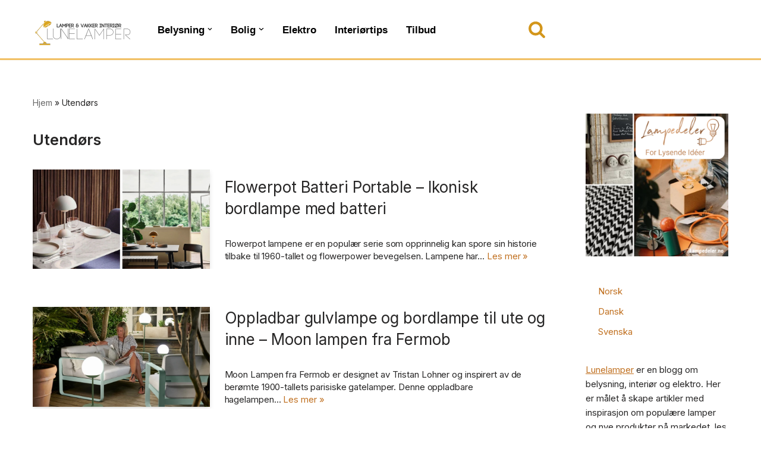

--- FILE ---
content_type: text/html; charset=UTF-8
request_url: https://www.lunelamper.no/category/utendors/
body_size: 32824
content:
<!DOCTYPE html>
<html lang="nb-NO">

<head><meta charset="UTF-8"><script>if(navigator.userAgent.match(/MSIE|Internet Explorer/i)||navigator.userAgent.match(/Trident\/7\..*?rv:11/i)){var href=document.location.href;if(!href.match(/[?&]nowprocket/)){if(href.indexOf("?")==-1){if(href.indexOf("#")==-1){document.location.href=href+"?nowprocket=1"}else{document.location.href=href.replace("#","?nowprocket=1#")}}else{if(href.indexOf("#")==-1){document.location.href=href+"&nowprocket=1"}else{document.location.href=href.replace("#","&nowprocket=1#")}}}}</script><script>(()=>{class RocketLazyLoadScripts{constructor(){this.v="2.0.4",this.userEvents=["keydown","keyup","mousedown","mouseup","mousemove","mouseover","mouseout","touchmove","touchstart","touchend","touchcancel","wheel","click","dblclick","input"],this.attributeEvents=["onblur","onclick","oncontextmenu","ondblclick","onfocus","onmousedown","onmouseenter","onmouseleave","onmousemove","onmouseout","onmouseover","onmouseup","onmousewheel","onscroll","onsubmit"]}async t(){this.i(),this.o(),/iP(ad|hone)/.test(navigator.userAgent)&&this.h(),this.u(),this.l(this),this.m(),this.k(this),this.p(this),this._(),await Promise.all([this.R(),this.L()]),this.lastBreath=Date.now(),this.S(this),this.P(),this.D(),this.O(),this.M(),await this.C(this.delayedScripts.normal),await this.C(this.delayedScripts.defer),await this.C(this.delayedScripts.async),await this.T(),await this.F(),await this.j(),await this.A(),window.dispatchEvent(new Event("rocket-allScriptsLoaded")),this.everythingLoaded=!0,this.lastTouchEnd&&await new Promise(t=>setTimeout(t,500-Date.now()+this.lastTouchEnd)),this.I(),this.H(),this.U(),this.W()}i(){this.CSPIssue=sessionStorage.getItem("rocketCSPIssue"),document.addEventListener("securitypolicyviolation",t=>{this.CSPIssue||"script-src-elem"!==t.violatedDirective||"data"!==t.blockedURI||(this.CSPIssue=!0,sessionStorage.setItem("rocketCSPIssue",!0))},{isRocket:!0})}o(){window.addEventListener("pageshow",t=>{this.persisted=t.persisted,this.realWindowLoadedFired=!0},{isRocket:!0}),window.addEventListener("pagehide",()=>{this.onFirstUserAction=null},{isRocket:!0})}h(){let t;function e(e){t=e}window.addEventListener("touchstart",e,{isRocket:!0}),window.addEventListener("touchend",function i(o){o.changedTouches[0]&&t.changedTouches[0]&&Math.abs(o.changedTouches[0].pageX-t.changedTouches[0].pageX)<10&&Math.abs(o.changedTouches[0].pageY-t.changedTouches[0].pageY)<10&&o.timeStamp-t.timeStamp<200&&(window.removeEventListener("touchstart",e,{isRocket:!0}),window.removeEventListener("touchend",i,{isRocket:!0}),"INPUT"===o.target.tagName&&"text"===o.target.type||(o.target.dispatchEvent(new TouchEvent("touchend",{target:o.target,bubbles:!0})),o.target.dispatchEvent(new MouseEvent("mouseover",{target:o.target,bubbles:!0})),o.target.dispatchEvent(new PointerEvent("click",{target:o.target,bubbles:!0,cancelable:!0,detail:1,clientX:o.changedTouches[0].clientX,clientY:o.changedTouches[0].clientY})),event.preventDefault()))},{isRocket:!0})}q(t){this.userActionTriggered||("mousemove"!==t.type||this.firstMousemoveIgnored?"keyup"===t.type||"mouseover"===t.type||"mouseout"===t.type||(this.userActionTriggered=!0,this.onFirstUserAction&&this.onFirstUserAction()):this.firstMousemoveIgnored=!0),"click"===t.type&&t.preventDefault(),t.stopPropagation(),t.stopImmediatePropagation(),"touchstart"===this.lastEvent&&"touchend"===t.type&&(this.lastTouchEnd=Date.now()),"click"===t.type&&(this.lastTouchEnd=0),this.lastEvent=t.type,t.composedPath&&t.composedPath()[0].getRootNode()instanceof ShadowRoot&&(t.rocketTarget=t.composedPath()[0]),this.savedUserEvents.push(t)}u(){this.savedUserEvents=[],this.userEventHandler=this.q.bind(this),this.userEvents.forEach(t=>window.addEventListener(t,this.userEventHandler,{passive:!1,isRocket:!0})),document.addEventListener("visibilitychange",this.userEventHandler,{isRocket:!0})}U(){this.userEvents.forEach(t=>window.removeEventListener(t,this.userEventHandler,{passive:!1,isRocket:!0})),document.removeEventListener("visibilitychange",this.userEventHandler,{isRocket:!0}),this.savedUserEvents.forEach(t=>{(t.rocketTarget||t.target).dispatchEvent(new window[t.constructor.name](t.type,t))})}m(){const t="return false",e=Array.from(this.attributeEvents,t=>"data-rocket-"+t),i="["+this.attributeEvents.join("],[")+"]",o="[data-rocket-"+this.attributeEvents.join("],[data-rocket-")+"]",s=(e,i,o)=>{o&&o!==t&&(e.setAttribute("data-rocket-"+i,o),e["rocket"+i]=new Function("event",o),e.setAttribute(i,t))};new MutationObserver(t=>{for(const n of t)"attributes"===n.type&&(n.attributeName.startsWith("data-rocket-")||this.everythingLoaded?n.attributeName.startsWith("data-rocket-")&&this.everythingLoaded&&this.N(n.target,n.attributeName.substring(12)):s(n.target,n.attributeName,n.target.getAttribute(n.attributeName))),"childList"===n.type&&n.addedNodes.forEach(t=>{if(t.nodeType===Node.ELEMENT_NODE)if(this.everythingLoaded)for(const i of[t,...t.querySelectorAll(o)])for(const t of i.getAttributeNames())e.includes(t)&&this.N(i,t.substring(12));else for(const e of[t,...t.querySelectorAll(i)])for(const t of e.getAttributeNames())this.attributeEvents.includes(t)&&s(e,t,e.getAttribute(t))})}).observe(document,{subtree:!0,childList:!0,attributeFilter:[...this.attributeEvents,...e]})}I(){this.attributeEvents.forEach(t=>{document.querySelectorAll("[data-rocket-"+t+"]").forEach(e=>{this.N(e,t)})})}N(t,e){const i=t.getAttribute("data-rocket-"+e);i&&(t.setAttribute(e,i),t.removeAttribute("data-rocket-"+e))}k(t){Object.defineProperty(HTMLElement.prototype,"onclick",{get(){return this.rocketonclick||null},set(e){this.rocketonclick=e,this.setAttribute(t.everythingLoaded?"onclick":"data-rocket-onclick","this.rocketonclick(event)")}})}S(t){function e(e,i){let o=e[i];e[i]=null,Object.defineProperty(e,i,{get:()=>o,set(s){t.everythingLoaded?o=s:e["rocket"+i]=o=s}})}e(document,"onreadystatechange"),e(window,"onload"),e(window,"onpageshow");try{Object.defineProperty(document,"readyState",{get:()=>t.rocketReadyState,set(e){t.rocketReadyState=e},configurable:!0}),document.readyState="loading"}catch(t){console.log("WPRocket DJE readyState conflict, bypassing")}}l(t){this.originalAddEventListener=EventTarget.prototype.addEventListener,this.originalRemoveEventListener=EventTarget.prototype.removeEventListener,this.savedEventListeners=[],EventTarget.prototype.addEventListener=function(e,i,o){o&&o.isRocket||!t.B(e,this)&&!t.userEvents.includes(e)||t.B(e,this)&&!t.userActionTriggered||e.startsWith("rocket-")||t.everythingLoaded?t.originalAddEventListener.call(this,e,i,o):(t.savedEventListeners.push({target:this,remove:!1,type:e,func:i,options:o}),"mouseenter"!==e&&"mouseleave"!==e||t.originalAddEventListener.call(this,e,t.savedUserEvents.push,o))},EventTarget.prototype.removeEventListener=function(e,i,o){o&&o.isRocket||!t.B(e,this)&&!t.userEvents.includes(e)||t.B(e,this)&&!t.userActionTriggered||e.startsWith("rocket-")||t.everythingLoaded?t.originalRemoveEventListener.call(this,e,i,o):t.savedEventListeners.push({target:this,remove:!0,type:e,func:i,options:o})}}J(t,e){this.savedEventListeners=this.savedEventListeners.filter(i=>{let o=i.type,s=i.target||window;return e!==o||t!==s||(this.B(o,s)&&(i.type="rocket-"+o),this.$(i),!1)})}H(){EventTarget.prototype.addEventListener=this.originalAddEventListener,EventTarget.prototype.removeEventListener=this.originalRemoveEventListener,this.savedEventListeners.forEach(t=>this.$(t))}$(t){t.remove?this.originalRemoveEventListener.call(t.target,t.type,t.func,t.options):this.originalAddEventListener.call(t.target,t.type,t.func,t.options)}p(t){let e;function i(e){return t.everythingLoaded?e:e.split(" ").map(t=>"load"===t||t.startsWith("load.")?"rocket-jquery-load":t).join(" ")}function o(o){function s(e){const s=o.fn[e];o.fn[e]=o.fn.init.prototype[e]=function(){return this[0]===window&&t.userActionTriggered&&("string"==typeof arguments[0]||arguments[0]instanceof String?arguments[0]=i(arguments[0]):"object"==typeof arguments[0]&&Object.keys(arguments[0]).forEach(t=>{const e=arguments[0][t];delete arguments[0][t],arguments[0][i(t)]=e})),s.apply(this,arguments),this}}if(o&&o.fn&&!t.allJQueries.includes(o)){const e={DOMContentLoaded:[],"rocket-DOMContentLoaded":[]};for(const t in e)document.addEventListener(t,()=>{e[t].forEach(t=>t())},{isRocket:!0});o.fn.ready=o.fn.init.prototype.ready=function(i){function s(){parseInt(o.fn.jquery)>2?setTimeout(()=>i.bind(document)(o)):i.bind(document)(o)}return"function"==typeof i&&(t.realDomReadyFired?!t.userActionTriggered||t.fauxDomReadyFired?s():e["rocket-DOMContentLoaded"].push(s):e.DOMContentLoaded.push(s)),o([])},s("on"),s("one"),s("off"),t.allJQueries.push(o)}e=o}t.allJQueries=[],o(window.jQuery),Object.defineProperty(window,"jQuery",{get:()=>e,set(t){o(t)}})}P(){const t=new Map;document.write=document.writeln=function(e){const i=document.currentScript,o=document.createRange(),s=i.parentElement;let n=t.get(i);void 0===n&&(n=i.nextSibling,t.set(i,n));const c=document.createDocumentFragment();o.setStart(c,0),c.appendChild(o.createContextualFragment(e)),s.insertBefore(c,n)}}async R(){return new Promise(t=>{this.userActionTriggered?t():this.onFirstUserAction=t})}async L(){return new Promise(t=>{document.addEventListener("DOMContentLoaded",()=>{this.realDomReadyFired=!0,t()},{isRocket:!0})})}async j(){return this.realWindowLoadedFired?Promise.resolve():new Promise(t=>{window.addEventListener("load",t,{isRocket:!0})})}M(){this.pendingScripts=[];this.scriptsMutationObserver=new MutationObserver(t=>{for(const e of t)e.addedNodes.forEach(t=>{"SCRIPT"!==t.tagName||t.noModule||t.isWPRocket||this.pendingScripts.push({script:t,promise:new Promise(e=>{const i=()=>{const i=this.pendingScripts.findIndex(e=>e.script===t);i>=0&&this.pendingScripts.splice(i,1),e()};t.addEventListener("load",i,{isRocket:!0}),t.addEventListener("error",i,{isRocket:!0}),setTimeout(i,1e3)})})})}),this.scriptsMutationObserver.observe(document,{childList:!0,subtree:!0})}async F(){await this.X(),this.pendingScripts.length?(await this.pendingScripts[0].promise,await this.F()):this.scriptsMutationObserver.disconnect()}D(){this.delayedScripts={normal:[],async:[],defer:[]},document.querySelectorAll("script[type$=rocketlazyloadscript]").forEach(t=>{t.hasAttribute("data-rocket-src")?t.hasAttribute("async")&&!1!==t.async?this.delayedScripts.async.push(t):t.hasAttribute("defer")&&!1!==t.defer||"module"===t.getAttribute("data-rocket-type")?this.delayedScripts.defer.push(t):this.delayedScripts.normal.push(t):this.delayedScripts.normal.push(t)})}async _(){await this.L();let t=[];document.querySelectorAll("script[type$=rocketlazyloadscript][data-rocket-src]").forEach(e=>{let i=e.getAttribute("data-rocket-src");if(i&&!i.startsWith("data:")){i.startsWith("//")&&(i=location.protocol+i);try{const o=new URL(i).origin;o!==location.origin&&t.push({src:o,crossOrigin:e.crossOrigin||"module"===e.getAttribute("data-rocket-type")})}catch(t){}}}),t=[...new Map(t.map(t=>[JSON.stringify(t),t])).values()],this.Y(t,"preconnect")}async G(t){if(await this.K(),!0!==t.noModule||!("noModule"in HTMLScriptElement.prototype))return new Promise(e=>{let i;function o(){(i||t).setAttribute("data-rocket-status","executed"),e()}try{if(navigator.userAgent.includes("Firefox/")||""===navigator.vendor||this.CSPIssue)i=document.createElement("script"),[...t.attributes].forEach(t=>{let e=t.nodeName;"type"!==e&&("data-rocket-type"===e&&(e="type"),"data-rocket-src"===e&&(e="src"),i.setAttribute(e,t.nodeValue))}),t.text&&(i.text=t.text),t.nonce&&(i.nonce=t.nonce),i.hasAttribute("src")?(i.addEventListener("load",o,{isRocket:!0}),i.addEventListener("error",()=>{i.setAttribute("data-rocket-status","failed-network"),e()},{isRocket:!0}),setTimeout(()=>{i.isConnected||e()},1)):(i.text=t.text,o()),i.isWPRocket=!0,t.parentNode.replaceChild(i,t);else{const i=t.getAttribute("data-rocket-type"),s=t.getAttribute("data-rocket-src");i?(t.type=i,t.removeAttribute("data-rocket-type")):t.removeAttribute("type"),t.addEventListener("load",o,{isRocket:!0}),t.addEventListener("error",i=>{this.CSPIssue&&i.target.src.startsWith("data:")?(console.log("WPRocket: CSP fallback activated"),t.removeAttribute("src"),this.G(t).then(e)):(t.setAttribute("data-rocket-status","failed-network"),e())},{isRocket:!0}),s?(t.fetchPriority="high",t.removeAttribute("data-rocket-src"),t.src=s):t.src="data:text/javascript;base64,"+window.btoa(unescape(encodeURIComponent(t.text)))}}catch(i){t.setAttribute("data-rocket-status","failed-transform"),e()}});t.setAttribute("data-rocket-status","skipped")}async C(t){const e=t.shift();return e?(e.isConnected&&await this.G(e),this.C(t)):Promise.resolve()}O(){this.Y([...this.delayedScripts.normal,...this.delayedScripts.defer,...this.delayedScripts.async],"preload")}Y(t,e){this.trash=this.trash||[];let i=!0;var o=document.createDocumentFragment();t.forEach(t=>{const s=t.getAttribute&&t.getAttribute("data-rocket-src")||t.src;if(s&&!s.startsWith("data:")){const n=document.createElement("link");n.href=s,n.rel=e,"preconnect"!==e&&(n.as="script",n.fetchPriority=i?"high":"low"),t.getAttribute&&"module"===t.getAttribute("data-rocket-type")&&(n.crossOrigin=!0),t.crossOrigin&&(n.crossOrigin=t.crossOrigin),t.integrity&&(n.integrity=t.integrity),t.nonce&&(n.nonce=t.nonce),o.appendChild(n),this.trash.push(n),i=!1}}),document.head.appendChild(o)}W(){this.trash.forEach(t=>t.remove())}async T(){try{document.readyState="interactive"}catch(t){}this.fauxDomReadyFired=!0;try{await this.K(),this.J(document,"readystatechange"),document.dispatchEvent(new Event("rocket-readystatechange")),await this.K(),document.rocketonreadystatechange&&document.rocketonreadystatechange(),await this.K(),this.J(document,"DOMContentLoaded"),document.dispatchEvent(new Event("rocket-DOMContentLoaded")),await this.K(),this.J(window,"DOMContentLoaded"),window.dispatchEvent(new Event("rocket-DOMContentLoaded"))}catch(t){console.error(t)}}async A(){try{document.readyState="complete"}catch(t){}try{await this.K(),this.J(document,"readystatechange"),document.dispatchEvent(new Event("rocket-readystatechange")),await this.K(),document.rocketonreadystatechange&&document.rocketonreadystatechange(),await this.K(),this.J(window,"load"),window.dispatchEvent(new Event("rocket-load")),await this.K(),window.rocketonload&&window.rocketonload(),await this.K(),this.allJQueries.forEach(t=>t(window).trigger("rocket-jquery-load")),await this.K(),this.J(window,"pageshow");const t=new Event("rocket-pageshow");t.persisted=this.persisted,window.dispatchEvent(t),await this.K(),window.rocketonpageshow&&window.rocketonpageshow({persisted:this.persisted})}catch(t){console.error(t)}}async K(){Date.now()-this.lastBreath>45&&(await this.X(),this.lastBreath=Date.now())}async X(){return document.hidden?new Promise(t=>setTimeout(t)):new Promise(t=>requestAnimationFrame(t))}B(t,e){return e===document&&"readystatechange"===t||(e===document&&"DOMContentLoaded"===t||(e===window&&"DOMContentLoaded"===t||(e===window&&"load"===t||e===window&&"pageshow"===t)))}static run(){(new RocketLazyLoadScripts).t()}}RocketLazyLoadScripts.run()})();</script>
	
	
	<meta name="viewport" content="width=device-width, initial-scale=1, minimum-scale=1">
	<link rel="profile" href="http://gmpg.org/xfn/11">
		<meta name='robots' content='index, follow, max-image-preview:large, max-snippet:-1, max-video-preview:-1' />

	<!-- This site is optimized with the Yoast SEO plugin v26.7 - https://yoast.com/wordpress/plugins/seo/ -->
	<title>Utendørs</title>
<link data-rocket-prefetch href="https://tm.tradetracker.net" rel="dns-prefetch">
<link data-rocket-prefetch href="https://fonts.googleapis.com" rel="dns-prefetch">
<link data-rocket-prefetch href="https://www.googletagmanager.com" rel="dns-prefetch">
<link data-rocket-prefetch href="https://pagead2.googlesyndication.com" rel="dns-prefetch">
<link data-rocket-prefetch href="https://wct-2.com" rel="dns-prefetch">
<link data-rocket-prefetch href="https://cdn.adt511.net" rel="dns-prefetch">
<link data-rocket-prefetch href="https://www.dwin2.com" rel="dns-prefetch">
<link data-rocket-prefetch href="https://cdn.trendii.com" rel="dns-prefetch">
<link data-rocket-preload as="style" href="https://fonts.googleapis.com/css?family=Inter%3A400%2C600%2C700&#038;display=swap" rel="preload">
<link href="https://fonts.googleapis.com/css?family=Inter%3A400%2C600%2C700&#038;display=swap" media="print" onload="this.media=&#039;all&#039;" rel="stylesheet">
<noscript data-wpr-hosted-gf-parameters=""><link rel="stylesheet" href="https://fonts.googleapis.com/css?family=Inter%3A400%2C600%2C700&#038;display=swap"></noscript><link rel="preload" data-rocket-preload as="image" href="https://www.lunelamper.no/wp-content/webp-express/webp-images/doc-root/wp-content/uploads/2024/08/lampedeler-annonse-1.png.webp" fetchpriority="high">
	<link rel="canonical" href="https://www.lunelamper.no/category/utendors/" />
	<link rel="next" href="https://www.lunelamper.no/category/utendors/page/2/" />
	<meta property="og:locale" content="nb_NO" />
	<meta property="og:type" content="article" />
	<meta property="og:title" content="Utendørs" />
	<meta property="og:url" content="https://www.lunelamper.no/category/utendors/" />
	<meta property="og:site_name" content="Lunelamper.no" />
	<meta name="twitter:card" content="summary_large_image" />
	<script type="application/ld+json" class="yoast-schema-graph">{"@context":"https://schema.org","@graph":[{"@type":"CollectionPage","@id":"https://www.lunelamper.no/category/utendors/","url":"https://www.lunelamper.no/category/utendors/","name":"Utendørs","isPartOf":{"@id":"https://www.lunelamper.no/#website"},"primaryImageOfPage":{"@id":"https://www.lunelamper.no/category/utendors/#primaryimage"},"image":{"@id":"https://www.lunelamper.no/category/utendors/#primaryimage"},"thumbnailUrl":"https://www.lunelamper.no/wp-content/uploads/2020/10/flowerpot-portable-lampe.png","breadcrumb":{"@id":"https://www.lunelamper.no/category/utendors/#breadcrumb"},"inLanguage":"nb-NO"},{"@type":"ImageObject","inLanguage":"nb-NO","@id":"https://www.lunelamper.no/category/utendors/#primaryimage","url":"https://www.lunelamper.no/wp-content/uploads/2020/10/flowerpot-portable-lampe.png","contentUrl":"https://www.lunelamper.no/wp-content/uploads/2020/10/flowerpot-portable-lampe.png","width":800,"height":450},{"@type":"BreadcrumbList","@id":"https://www.lunelamper.no/category/utendors/#breadcrumb","itemListElement":[{"@type":"ListItem","position":1,"name":"Hjem","item":"https://www.lunelamper.no/"},{"@type":"ListItem","position":2,"name":"Utendørs"}]},{"@type":"WebSite","@id":"https://www.lunelamper.no/#website","url":"https://www.lunelamper.no/","name":"Lunelamper.no","description":"Vakre lamper på nett - Belysning &amp; Elektro inspirasjon","publisher":{"@id":"https://www.lunelamper.no/#organization"},"potentialAction":[{"@type":"SearchAction","target":{"@type":"EntryPoint","urlTemplate":"https://www.lunelamper.no/?s={search_term_string}"},"query-input":{"@type":"PropertyValueSpecification","valueRequired":true,"valueName":"search_term_string"}}],"inLanguage":"nb-NO"},{"@type":"Organization","@id":"https://www.lunelamper.no/#organization","name":"Lunelamper.no","url":"https://www.lunelamper.no/","logo":{"@type":"ImageObject","inLanguage":"nb-NO","@id":"https://www.lunelamper.no/#/schema/logo/image/","url":"https://www.lunelamper.no/wp-content/uploads/2019/10/lunelamper-vakre-lamper-og-interiør.png","contentUrl":"https://www.lunelamper.no/wp-content/uploads/2019/10/lunelamper-vakre-lamper-og-interiør.png","width":320,"height":80,"caption":"Lunelamper.no"},"image":{"@id":"https://www.lunelamper.no/#/schema/logo/image/"},"sameAs":["https://www.facebook.com/Lunelamper"]}]}</script>
	<!-- / Yoast SEO plugin. -->


<link rel='dns-prefetch' href='//fonts.googleapis.com' />
<link rel='dns-prefetch' href='//www.googletagmanager.com' />
<link rel='dns-prefetch' href='//pagead2.googlesyndication.com' />
<link href='https://fonts.gstatic.com' crossorigin rel='preconnect' />
<link rel="alternate" type="application/rss+xml" title="Lunelamper.no &raquo; strøm" href="https://www.lunelamper.no/feed/" />
<link rel="alternate" type="application/rss+xml" title="Lunelamper.no &raquo; Utendørs kategori-strøm" href="https://www.lunelamper.no/category/utendors/feed/" />
<!-- www.lunelamper.no is managing ads with Advanced Ads 2.0.16 – https://wpadvancedads.com/ --><!--noptimize--><script type="rocketlazyloadscript" id="lunel-ready">
			window.advanced_ads_ready=function(e,a){a=a||"complete";var d=function(e){return"interactive"===a?"loading"!==e:"complete"===e};d(document.readyState)?e():document.addEventListener("readystatechange",(function(a){d(a.target.readyState)&&e()}),{once:"interactive"===a})},window.advanced_ads_ready_queue=window.advanced_ads_ready_queue||[];		</script>
		<!--/noptimize--><style id='wp-img-auto-sizes-contain-inline-css'>
img:is([sizes=auto i],[sizes^="auto," i]){contain-intrinsic-size:3000px 1500px}
/*# sourceURL=wp-img-auto-sizes-contain-inline-css */
</style>
<style id='wp-emoji-styles-inline-css'>

	img.wp-smiley, img.emoji {
		display: inline !important;
		border: none !important;
		box-shadow: none !important;
		height: 1em !important;
		width: 1em !important;
		margin: 0 0.07em !important;
		vertical-align: -0.1em !important;
		background: none !important;
		padding: 0 !important;
	}
/*# sourceURL=wp-emoji-styles-inline-css */
</style>
<style id='wp-block-library-inline-css'>
:root{--wp-block-synced-color:#7a00df;--wp-block-synced-color--rgb:122,0,223;--wp-bound-block-color:var(--wp-block-synced-color);--wp-editor-canvas-background:#ddd;--wp-admin-theme-color:#007cba;--wp-admin-theme-color--rgb:0,124,186;--wp-admin-theme-color-darker-10:#006ba1;--wp-admin-theme-color-darker-10--rgb:0,107,160.5;--wp-admin-theme-color-darker-20:#005a87;--wp-admin-theme-color-darker-20--rgb:0,90,135;--wp-admin-border-width-focus:2px}@media (min-resolution:192dpi){:root{--wp-admin-border-width-focus:1.5px}}.wp-element-button{cursor:pointer}:root .has-very-light-gray-background-color{background-color:#eee}:root .has-very-dark-gray-background-color{background-color:#313131}:root .has-very-light-gray-color{color:#eee}:root .has-very-dark-gray-color{color:#313131}:root .has-vivid-green-cyan-to-vivid-cyan-blue-gradient-background{background:linear-gradient(135deg,#00d084,#0693e3)}:root .has-purple-crush-gradient-background{background:linear-gradient(135deg,#34e2e4,#4721fb 50%,#ab1dfe)}:root .has-hazy-dawn-gradient-background{background:linear-gradient(135deg,#faaca8,#dad0ec)}:root .has-subdued-olive-gradient-background{background:linear-gradient(135deg,#fafae1,#67a671)}:root .has-atomic-cream-gradient-background{background:linear-gradient(135deg,#fdd79a,#004a59)}:root .has-nightshade-gradient-background{background:linear-gradient(135deg,#330968,#31cdcf)}:root .has-midnight-gradient-background{background:linear-gradient(135deg,#020381,#2874fc)}:root{--wp--preset--font-size--normal:16px;--wp--preset--font-size--huge:42px}.has-regular-font-size{font-size:1em}.has-larger-font-size{font-size:2.625em}.has-normal-font-size{font-size:var(--wp--preset--font-size--normal)}.has-huge-font-size{font-size:var(--wp--preset--font-size--huge)}.has-text-align-center{text-align:center}.has-text-align-left{text-align:left}.has-text-align-right{text-align:right}.has-fit-text{white-space:nowrap!important}#end-resizable-editor-section{display:none}.aligncenter{clear:both}.items-justified-left{justify-content:flex-start}.items-justified-center{justify-content:center}.items-justified-right{justify-content:flex-end}.items-justified-space-between{justify-content:space-between}.screen-reader-text{border:0;clip-path:inset(50%);height:1px;margin:-1px;overflow:hidden;padding:0;position:absolute;width:1px;word-wrap:normal!important}.screen-reader-text:focus{background-color:#ddd;clip-path:none;color:#444;display:block;font-size:1em;height:auto;left:5px;line-height:normal;padding:15px 23px 14px;text-decoration:none;top:5px;width:auto;z-index:100000}html :where(.has-border-color){border-style:solid}html :where([style*=border-top-color]){border-top-style:solid}html :where([style*=border-right-color]){border-right-style:solid}html :where([style*=border-bottom-color]){border-bottom-style:solid}html :where([style*=border-left-color]){border-left-style:solid}html :where([style*=border-width]){border-style:solid}html :where([style*=border-top-width]){border-top-style:solid}html :where([style*=border-right-width]){border-right-style:solid}html :where([style*=border-bottom-width]){border-bottom-style:solid}html :where([style*=border-left-width]){border-left-style:solid}html :where(img[class*=wp-image-]){height:auto;max-width:100%}:where(figure){margin:0 0 1em}html :where(.is-position-sticky){--wp-admin--admin-bar--position-offset:var(--wp-admin--admin-bar--height,0px)}@media screen and (max-width:600px){html :where(.is-position-sticky){--wp-admin--admin-bar--position-offset:0px}}

/*# sourceURL=wp-block-library-inline-css */
</style><style id='wp-block-heading-inline-css'>
h1:where(.wp-block-heading).has-background,h2:where(.wp-block-heading).has-background,h3:where(.wp-block-heading).has-background,h4:where(.wp-block-heading).has-background,h5:where(.wp-block-heading).has-background,h6:where(.wp-block-heading).has-background{padding:1.25em 2.375em}h1.has-text-align-left[style*=writing-mode]:where([style*=vertical-lr]),h1.has-text-align-right[style*=writing-mode]:where([style*=vertical-rl]),h2.has-text-align-left[style*=writing-mode]:where([style*=vertical-lr]),h2.has-text-align-right[style*=writing-mode]:where([style*=vertical-rl]),h3.has-text-align-left[style*=writing-mode]:where([style*=vertical-lr]),h3.has-text-align-right[style*=writing-mode]:where([style*=vertical-rl]),h4.has-text-align-left[style*=writing-mode]:where([style*=vertical-lr]),h4.has-text-align-right[style*=writing-mode]:where([style*=vertical-rl]),h5.has-text-align-left[style*=writing-mode]:where([style*=vertical-lr]),h5.has-text-align-right[style*=writing-mode]:where([style*=vertical-rl]),h6.has-text-align-left[style*=writing-mode]:where([style*=vertical-lr]),h6.has-text-align-right[style*=writing-mode]:where([style*=vertical-rl]){rotate:180deg}
/*# sourceURL=https://www.lunelamper.no/wp-includes/blocks/heading/style.min.css */
</style>
<style id='wp-block-paragraph-inline-css'>
.is-small-text{font-size:.875em}.is-regular-text{font-size:1em}.is-large-text{font-size:2.25em}.is-larger-text{font-size:3em}.has-drop-cap:not(:focus):first-letter{float:left;font-size:8.4em;font-style:normal;font-weight:100;line-height:.68;margin:.05em .1em 0 0;text-transform:uppercase}body.rtl .has-drop-cap:not(:focus):first-letter{float:none;margin-left:.1em}p.has-drop-cap.has-background{overflow:hidden}:root :where(p.has-background){padding:1.25em 2.375em}:where(p.has-text-color:not(.has-link-color)) a{color:inherit}p.has-text-align-left[style*="writing-mode:vertical-lr"],p.has-text-align-right[style*="writing-mode:vertical-rl"]{rotate:180deg}
/*# sourceURL=https://www.lunelamper.no/wp-includes/blocks/paragraph/style.min.css */
</style>
<style id='global-styles-inline-css'>
:root{--wp--preset--aspect-ratio--square: 1;--wp--preset--aspect-ratio--4-3: 4/3;--wp--preset--aspect-ratio--3-4: 3/4;--wp--preset--aspect-ratio--3-2: 3/2;--wp--preset--aspect-ratio--2-3: 2/3;--wp--preset--aspect-ratio--16-9: 16/9;--wp--preset--aspect-ratio--9-16: 9/16;--wp--preset--color--black: #000000;--wp--preset--color--cyan-bluish-gray: #abb8c3;--wp--preset--color--white: #ffffff;--wp--preset--color--pale-pink: #f78da7;--wp--preset--color--vivid-red: #cf2e2e;--wp--preset--color--luminous-vivid-orange: #ff6900;--wp--preset--color--luminous-vivid-amber: #fcb900;--wp--preset--color--light-green-cyan: #7bdcb5;--wp--preset--color--vivid-green-cyan: #00d084;--wp--preset--color--pale-cyan-blue: #8ed1fc;--wp--preset--color--vivid-cyan-blue: #0693e3;--wp--preset--color--vivid-purple: #9b51e0;--wp--preset--color--neve-link-color: var(--nv-primary-accent);--wp--preset--color--neve-link-hover-color: var(--nv-secondary-accent);--wp--preset--color--nv-site-bg: var(--nv-site-bg);--wp--preset--color--nv-light-bg: var(--nv-light-bg);--wp--preset--color--nv-dark-bg: var(--nv-dark-bg);--wp--preset--color--neve-text-color: var(--nv-text-color);--wp--preset--color--nv-text-dark-bg: var(--nv-text-dark-bg);--wp--preset--color--nv-c-1: var(--nv-c-1);--wp--preset--color--nv-c-2: var(--nv-c-2);--wp--preset--gradient--vivid-cyan-blue-to-vivid-purple: linear-gradient(135deg,rgb(6,147,227) 0%,rgb(155,81,224) 100%);--wp--preset--gradient--light-green-cyan-to-vivid-green-cyan: linear-gradient(135deg,rgb(122,220,180) 0%,rgb(0,208,130) 100%);--wp--preset--gradient--luminous-vivid-amber-to-luminous-vivid-orange: linear-gradient(135deg,rgb(252,185,0) 0%,rgb(255,105,0) 100%);--wp--preset--gradient--luminous-vivid-orange-to-vivid-red: linear-gradient(135deg,rgb(255,105,0) 0%,rgb(207,46,46) 100%);--wp--preset--gradient--very-light-gray-to-cyan-bluish-gray: linear-gradient(135deg,rgb(238,238,238) 0%,rgb(169,184,195) 100%);--wp--preset--gradient--cool-to-warm-spectrum: linear-gradient(135deg,rgb(74,234,220) 0%,rgb(151,120,209) 20%,rgb(207,42,186) 40%,rgb(238,44,130) 60%,rgb(251,105,98) 80%,rgb(254,248,76) 100%);--wp--preset--gradient--blush-light-purple: linear-gradient(135deg,rgb(255,206,236) 0%,rgb(152,150,240) 100%);--wp--preset--gradient--blush-bordeaux: linear-gradient(135deg,rgb(254,205,165) 0%,rgb(254,45,45) 50%,rgb(107,0,62) 100%);--wp--preset--gradient--luminous-dusk: linear-gradient(135deg,rgb(255,203,112) 0%,rgb(199,81,192) 50%,rgb(65,88,208) 100%);--wp--preset--gradient--pale-ocean: linear-gradient(135deg,rgb(255,245,203) 0%,rgb(182,227,212) 50%,rgb(51,167,181) 100%);--wp--preset--gradient--electric-grass: linear-gradient(135deg,rgb(202,248,128) 0%,rgb(113,206,126) 100%);--wp--preset--gradient--midnight: linear-gradient(135deg,rgb(2,3,129) 0%,rgb(40,116,252) 100%);--wp--preset--font-size--small: 13px;--wp--preset--font-size--medium: 20px;--wp--preset--font-size--large: 36px;--wp--preset--font-size--x-large: 42px;--wp--preset--spacing--20: 0.44rem;--wp--preset--spacing--30: 0.67rem;--wp--preset--spacing--40: 1rem;--wp--preset--spacing--50: 1.5rem;--wp--preset--spacing--60: 2.25rem;--wp--preset--spacing--70: 3.38rem;--wp--preset--spacing--80: 5.06rem;--wp--preset--shadow--natural: 6px 6px 9px rgba(0, 0, 0, 0.2);--wp--preset--shadow--deep: 12px 12px 50px rgba(0, 0, 0, 0.4);--wp--preset--shadow--sharp: 6px 6px 0px rgba(0, 0, 0, 0.2);--wp--preset--shadow--outlined: 6px 6px 0px -3px rgb(255, 255, 255), 6px 6px rgb(0, 0, 0);--wp--preset--shadow--crisp: 6px 6px 0px rgb(0, 0, 0);}:where(.is-layout-flex){gap: 0.5em;}:where(.is-layout-grid){gap: 0.5em;}body .is-layout-flex{display: flex;}.is-layout-flex{flex-wrap: wrap;align-items: center;}.is-layout-flex > :is(*, div){margin: 0;}body .is-layout-grid{display: grid;}.is-layout-grid > :is(*, div){margin: 0;}:where(.wp-block-columns.is-layout-flex){gap: 2em;}:where(.wp-block-columns.is-layout-grid){gap: 2em;}:where(.wp-block-post-template.is-layout-flex){gap: 1.25em;}:where(.wp-block-post-template.is-layout-grid){gap: 1.25em;}.has-black-color{color: var(--wp--preset--color--black) !important;}.has-cyan-bluish-gray-color{color: var(--wp--preset--color--cyan-bluish-gray) !important;}.has-white-color{color: var(--wp--preset--color--white) !important;}.has-pale-pink-color{color: var(--wp--preset--color--pale-pink) !important;}.has-vivid-red-color{color: var(--wp--preset--color--vivid-red) !important;}.has-luminous-vivid-orange-color{color: var(--wp--preset--color--luminous-vivid-orange) !important;}.has-luminous-vivid-amber-color{color: var(--wp--preset--color--luminous-vivid-amber) !important;}.has-light-green-cyan-color{color: var(--wp--preset--color--light-green-cyan) !important;}.has-vivid-green-cyan-color{color: var(--wp--preset--color--vivid-green-cyan) !important;}.has-pale-cyan-blue-color{color: var(--wp--preset--color--pale-cyan-blue) !important;}.has-vivid-cyan-blue-color{color: var(--wp--preset--color--vivid-cyan-blue) !important;}.has-vivid-purple-color{color: var(--wp--preset--color--vivid-purple) !important;}.has-neve-link-color-color{color: var(--wp--preset--color--neve-link-color) !important;}.has-neve-link-hover-color-color{color: var(--wp--preset--color--neve-link-hover-color) !important;}.has-nv-site-bg-color{color: var(--wp--preset--color--nv-site-bg) !important;}.has-nv-light-bg-color{color: var(--wp--preset--color--nv-light-bg) !important;}.has-nv-dark-bg-color{color: var(--wp--preset--color--nv-dark-bg) !important;}.has-neve-text-color-color{color: var(--wp--preset--color--neve-text-color) !important;}.has-nv-text-dark-bg-color{color: var(--wp--preset--color--nv-text-dark-bg) !important;}.has-nv-c-1-color{color: var(--wp--preset--color--nv-c-1) !important;}.has-nv-c-2-color{color: var(--wp--preset--color--nv-c-2) !important;}.has-black-background-color{background-color: var(--wp--preset--color--black) !important;}.has-cyan-bluish-gray-background-color{background-color: var(--wp--preset--color--cyan-bluish-gray) !important;}.has-white-background-color{background-color: var(--wp--preset--color--white) !important;}.has-pale-pink-background-color{background-color: var(--wp--preset--color--pale-pink) !important;}.has-vivid-red-background-color{background-color: var(--wp--preset--color--vivid-red) !important;}.has-luminous-vivid-orange-background-color{background-color: var(--wp--preset--color--luminous-vivid-orange) !important;}.has-luminous-vivid-amber-background-color{background-color: var(--wp--preset--color--luminous-vivid-amber) !important;}.has-light-green-cyan-background-color{background-color: var(--wp--preset--color--light-green-cyan) !important;}.has-vivid-green-cyan-background-color{background-color: var(--wp--preset--color--vivid-green-cyan) !important;}.has-pale-cyan-blue-background-color{background-color: var(--wp--preset--color--pale-cyan-blue) !important;}.has-vivid-cyan-blue-background-color{background-color: var(--wp--preset--color--vivid-cyan-blue) !important;}.has-vivid-purple-background-color{background-color: var(--wp--preset--color--vivid-purple) !important;}.has-neve-link-color-background-color{background-color: var(--wp--preset--color--neve-link-color) !important;}.has-neve-link-hover-color-background-color{background-color: var(--wp--preset--color--neve-link-hover-color) !important;}.has-nv-site-bg-background-color{background-color: var(--wp--preset--color--nv-site-bg) !important;}.has-nv-light-bg-background-color{background-color: var(--wp--preset--color--nv-light-bg) !important;}.has-nv-dark-bg-background-color{background-color: var(--wp--preset--color--nv-dark-bg) !important;}.has-neve-text-color-background-color{background-color: var(--wp--preset--color--neve-text-color) !important;}.has-nv-text-dark-bg-background-color{background-color: var(--wp--preset--color--nv-text-dark-bg) !important;}.has-nv-c-1-background-color{background-color: var(--wp--preset--color--nv-c-1) !important;}.has-nv-c-2-background-color{background-color: var(--wp--preset--color--nv-c-2) !important;}.has-black-border-color{border-color: var(--wp--preset--color--black) !important;}.has-cyan-bluish-gray-border-color{border-color: var(--wp--preset--color--cyan-bluish-gray) !important;}.has-white-border-color{border-color: var(--wp--preset--color--white) !important;}.has-pale-pink-border-color{border-color: var(--wp--preset--color--pale-pink) !important;}.has-vivid-red-border-color{border-color: var(--wp--preset--color--vivid-red) !important;}.has-luminous-vivid-orange-border-color{border-color: var(--wp--preset--color--luminous-vivid-orange) !important;}.has-luminous-vivid-amber-border-color{border-color: var(--wp--preset--color--luminous-vivid-amber) !important;}.has-light-green-cyan-border-color{border-color: var(--wp--preset--color--light-green-cyan) !important;}.has-vivid-green-cyan-border-color{border-color: var(--wp--preset--color--vivid-green-cyan) !important;}.has-pale-cyan-blue-border-color{border-color: var(--wp--preset--color--pale-cyan-blue) !important;}.has-vivid-cyan-blue-border-color{border-color: var(--wp--preset--color--vivid-cyan-blue) !important;}.has-vivid-purple-border-color{border-color: var(--wp--preset--color--vivid-purple) !important;}.has-neve-link-color-border-color{border-color: var(--wp--preset--color--neve-link-color) !important;}.has-neve-link-hover-color-border-color{border-color: var(--wp--preset--color--neve-link-hover-color) !important;}.has-nv-site-bg-border-color{border-color: var(--wp--preset--color--nv-site-bg) !important;}.has-nv-light-bg-border-color{border-color: var(--wp--preset--color--nv-light-bg) !important;}.has-nv-dark-bg-border-color{border-color: var(--wp--preset--color--nv-dark-bg) !important;}.has-neve-text-color-border-color{border-color: var(--wp--preset--color--neve-text-color) !important;}.has-nv-text-dark-bg-border-color{border-color: var(--wp--preset--color--nv-text-dark-bg) !important;}.has-nv-c-1-border-color{border-color: var(--wp--preset--color--nv-c-1) !important;}.has-nv-c-2-border-color{border-color: var(--wp--preset--color--nv-c-2) !important;}.has-vivid-cyan-blue-to-vivid-purple-gradient-background{background: var(--wp--preset--gradient--vivid-cyan-blue-to-vivid-purple) !important;}.has-light-green-cyan-to-vivid-green-cyan-gradient-background{background: var(--wp--preset--gradient--light-green-cyan-to-vivid-green-cyan) !important;}.has-luminous-vivid-amber-to-luminous-vivid-orange-gradient-background{background: var(--wp--preset--gradient--luminous-vivid-amber-to-luminous-vivid-orange) !important;}.has-luminous-vivid-orange-to-vivid-red-gradient-background{background: var(--wp--preset--gradient--luminous-vivid-orange-to-vivid-red) !important;}.has-very-light-gray-to-cyan-bluish-gray-gradient-background{background: var(--wp--preset--gradient--very-light-gray-to-cyan-bluish-gray) !important;}.has-cool-to-warm-spectrum-gradient-background{background: var(--wp--preset--gradient--cool-to-warm-spectrum) !important;}.has-blush-light-purple-gradient-background{background: var(--wp--preset--gradient--blush-light-purple) !important;}.has-blush-bordeaux-gradient-background{background: var(--wp--preset--gradient--blush-bordeaux) !important;}.has-luminous-dusk-gradient-background{background: var(--wp--preset--gradient--luminous-dusk) !important;}.has-pale-ocean-gradient-background{background: var(--wp--preset--gradient--pale-ocean) !important;}.has-electric-grass-gradient-background{background: var(--wp--preset--gradient--electric-grass) !important;}.has-midnight-gradient-background{background: var(--wp--preset--gradient--midnight) !important;}.has-small-font-size{font-size: var(--wp--preset--font-size--small) !important;}.has-medium-font-size{font-size: var(--wp--preset--font-size--medium) !important;}.has-large-font-size{font-size: var(--wp--preset--font-size--large) !important;}.has-x-large-font-size{font-size: var(--wp--preset--font-size--x-large) !important;}
/*# sourceURL=global-styles-inline-css */
</style>

<style id='classic-theme-styles-inline-css'>
/*! This file is auto-generated */
.wp-block-button__link{color:#fff;background-color:#32373c;border-radius:9999px;box-shadow:none;text-decoration:none;padding:calc(.667em + 2px) calc(1.333em + 2px);font-size:1.125em}.wp-block-file__button{background:#32373c;color:#fff;text-decoration:none}
/*# sourceURL=/wp-includes/css/classic-themes.min.css */
</style>
<link data-minify="1" rel='stylesheet' id='affcoups-css' href='https://www.lunelamper.no/wp-content/cache/min/1/wp-content/plugins/affiliate-coupons/assets/dist/css/main.css?ver=1768298347' media='all' />
<link data-minify="1" rel='stylesheet' id='dashicons-css' href='https://www.lunelamper.no/wp-content/cache/min/1/wp-includes/css/dashicons.min.css?ver=1768298347' media='all' />
<link rel='stylesheet' id='neve-style-css' href='https://www.lunelamper.no/wp-content/themes/neve/style-main-new.min.css?ver=4.2.2' media='all' />
<style id='neve-style-inline-css'>
.button.button-primary, .is-style-primary .wp-block-button__link {box-shadow: var(--primarybtnshadow, none);} .button.button-primary:hover, .is-style-primary .wp-block-button__link:hover {box-shadow: var(--primarybtnhovershadow, none);} .button.button-secondary, .is-style-secondary .wp-block-button__link {box-shadow: var(--secondarybtnshadow, none);} .button.button-secondary:hover, .is-style-secondary .wp-block-button__link:hover {box-shadow: var(--secondarybtnhovershadow, none);}.is-menu-sidebar .header-menu-sidebar { visibility: visible; }.is-menu-sidebar.menu_sidebar_slide_left .header-menu-sidebar { transform: translate3d(0, 0, 0); left: 0; }.is-menu-sidebar.menu_sidebar_slide_right .header-menu-sidebar { transform: translate3d(0, 0, 0); right: 0; }.is-menu-sidebar.menu_sidebar_pull_right .header-menu-sidebar, .is-menu-sidebar.menu_sidebar_pull_left .header-menu-sidebar { transform: translateX(0); }.is-menu-sidebar.menu_sidebar_dropdown .header-menu-sidebar { height: auto; }.is-menu-sidebar.menu_sidebar_dropdown .header-menu-sidebar-inner { max-height: 400px; padding: 20px 0; }.is-menu-sidebar.menu_sidebar_full_canvas .header-menu-sidebar { opacity: 1; }.header-menu-sidebar .menu-item-nav-search:not(.floating) { pointer-events: none; }.header-menu-sidebar .menu-item-nav-search .is-menu-sidebar { pointer-events: unset; }@media screen and (max-width: 960px) { .builder-item.cr .item--inner { --textalign: center; --justify: center; } }
.nv-meta-list li.meta:not(:last-child):after { content:"/" }.nv-meta-list .no-mobile{
			display:none;
		}.nv-meta-list li.last::after{
			content: ""!important;
		}@media (min-width: 769px) {
			.nv-meta-list .no-mobile {
				display: inline-block;
			}
			.nv-meta-list li.last:not(:last-child)::after {
		 		content: "/" !important;
			}
		}
 :root{ --container: 748px;--postwidth:100%; --primarybtnbg: #9f671e; --primarybtnhoverbg: #c07020; --primarybtncolor: #ffffff; --secondarybtncolor: var(--nv-primary-accent); --primarybtnhovercolor: #ffffff; --secondarybtnhovercolor: var(--nv-primary-accent);--primarybtnborderradius:3px;--secondarybtnborderradius:3px;--primarybtnshadow:50px 0px 5px rgba(0,0,0,0.5);;--secondarybtnshadow:0px 0px 5px rgba(0,0,0,0.5);;--secondarybtnborderwidth:3px;--btnpadding:13px 15px;--primarybtnpadding:13px 15px;--secondarybtnpadding:calc(13px - 3px) calc(15px - 3px); --bodyfontfamily: Inter; --bodyfontsize: 15px; --bodylineheight: 1.6em; --bodyletterspacing: 0px; --bodyfontweight: 400; --bodytexttransform: none; --headingsfontfamily: Inter; --h1fontsize: 1.5em; --h1fontweight: 600; --h1lineheight: 1.6em; --h1letterspacing: 0px; --h1texttransform: none; --h2fontsize: 1.3em; --h2fontweight: 600; --h2lineheight: 1.6em; --h2letterspacing: 0px; --h2texttransform: none; --h3fontsize: 1.1em; --h3fontweight: 600; --h3lineheight: 1.6em; --h3letterspacing: 0px; --h3texttransform: none; --h4fontsize: 1em; --h4fontweight: 600; --h4lineheight: 1.6em; --h4letterspacing: 0px; --h4texttransform: none; --h5fontsize: 16px; --h5fontweight: 700; --h5lineheight: 1.6em; --h5letterspacing: 0px; --h5texttransform: none; --h6fontsize: 14px; --h6fontweight: 700; --h6lineheight: 1.6; --h6letterspacing: 0px; --h6texttransform: none;--formfieldborderwidth:2px;--formfieldborderradius:3px; --formfieldbgcolor: var(--nv-site-bg); --formfieldbordercolor: #dddddd; --formfieldcolor: var(--nv-text-color);--formfieldpadding:10px 12px; } .nv-index-posts{ --borderradius:0px;--padding:2px 2px 2px 2px; } .has-neve-button-color-color{ color: #9f671e!important; } .has-neve-button-color-background-color{ background-color: #9f671e!important; } .single-post-container .alignfull > [class*="__inner-container"], .single-post-container .alignwide > [class*="__inner-container"]{ max-width:718px } .nv-meta-list{ --avatarsize: 20px; } .single .nv-meta-list{ --avatarsize: 20px; } .blog .blog-entry-title, .archive .blog-entry-title{ --fontsize: 22px; --lineheight: 1.4em; --letterspacing: -0.1px; --fontweight: none; } .blog .entry-summary, .archive .entry-summary, .blog .post-pages-links{ --fontsize: 15px; --lineheight: 1.4em; --letterspacing: -0.1px; --fontweight: 400; } .blog .nv-meta-list li, .archive .nv-meta-list li{ --fontweight: none; } .neve-main{ --boxshadow:0 3px 6px -5px rgba(0, 0, 0, 0.1), 0 4px 8px rgba(0, 0, 0, 0.1); } .nv-is-boxed.nv-comments-wrap{ --padding:20px; } .nv-is-boxed.comment-respond{ --padding:20px; } .single:not(.single-product), .page{ --c-vspace:0 0 0 0;; } .scroll-to-top{ --color: var(--nv-text-dark-bg);--padding:8px 10px; --borderradius: 3px; --bgcolor: #d87c03; --hovercolor: var(--nv-text-dark-bg); --hoverbgcolor: #d88203;--size:16px; } .global-styled{ --bgcolor: var(--nv-site-bg); } .header-top{ --rowbcolor: var(--nv-light-bg); --color: var(--nv-text-color); --bgcolor: var(--nv-site-bg); } .header-main{ --rowbwidth:1px; --rowbcolor: #f1c065; --color: #000000; --bgcolor: rgba(255, 255, 255, 0.74); } .header-bottom{ --rowbcolor: var(--nv-light-bg); --color: var(--nv-text-color); --bgcolor: #050505; } .header-menu-sidebar-bg{ --justify: flex-start; --textalign: left;--flexg: 1;--wrapdropdownwidth: auto; --color: var(--nv-text-color); --bgcolor: var(--nv-site-bg); } .header-menu-sidebar{ width: 360px; } .builder-item--logo{ --maxwidth: 190px; --fs: 24px;--padding:10px 0;--margin:0; --textalign: left;--justify: flex-start; } .builder-item--nav-icon,.header-menu-sidebar .close-sidebar-panel .navbar-toggle{ --borderradius:0; } .builder-item--nav-icon{ --label-margin:0 5px 0 0;;--padding:10px 15px;--margin:0; } .builder-item--primary-menu{ --color: #000000; --hovercolor: #000000; --hovertextcolor: var(--nv-text-color); --activecolor: #070707; --spacing: 10px; --height: 10px;--padding:0;--margin:0; --fontfamily: Arial,Helvetica,sans-serif; --fontsize: 0.9em; --lineheight: 1.6em; --letterspacing: 0px; --fontweight: 600; --texttransform: none; --iconsize: 0.9em; } .hfg-is-group.has-primary-menu .inherit-ff{ --inheritedff: Arial, Helvetica, sans-serif; --inheritedfw: 600; } .builder-item--header_search{ --height: 40px;--formfieldborderwidth:2px;--formfieldborderradius:2px;--padding:0;--margin:0; } .builder-item--header_search_responsive{ --iconsize: 30px; --color: #d3961b; --hovercolor: #e0ad48; --formfieldfontsize: 14px;--formfieldborderwidth:2px;--formfieldborderradius:2px; --formfieldbgcolor: #f3f3f3; --formfieldbordercolor: #000000; --formfieldcolor: #000000; --height: 40px;--padding:0 10px;--margin:0; } .footer-top-inner .row{ grid-template-columns:1fr 1fr 1fr; --valign: flex-start; } .footer-top{ --rowbcolor: var(--nv-light-bg); --color: var(--nv-text-color); --bgcolor: #f1f1f1; } .footer-main-inner .row{ grid-template-columns:1fr 1fr 1fr; --valign: flex-start; } .footer-main{ --rowbcolor: var(--nv-light-bg); --color: var(--nv-text-color); --bgcolor: var(--nv-site-bg); } .footer-bottom-inner .row{ grid-template-columns:1fr; --valign: flex-start; } .footer-bottom{ --rowbcolor: var(--nv-light-bg); --color: var(--nv-text-dark-bg); --bgcolor: var(--nv-dark-bg); } .builder-item--footer-one-widgets{ --padding:0;--margin:0; --textalign: left;--justify: flex-start; } .builder-item--footer-two-widgets{ --padding:0;--margin:0; --textalign: left;--justify: flex-start; } .builder-item--footer-three-widgets{ --padding:0;--margin:0; --textalign: left;--justify: flex-start; } @media(min-width: 576px){ :root{ --container: 992px;--postwidth:100%;--btnpadding:13px 15px;--primarybtnpadding:13px 15px;--secondarybtnpadding:calc(13px - 3px) calc(15px - 3px); --bodyfontsize: 16px; --bodylineheight: 1.6em; --bodyletterspacing: 0px; --h1fontsize: 1.5em; --h1lineheight: 1.6em; --h1letterspacing: 0px; --h2fontsize: 1.3em; --h2lineheight: 1.6em; --h2letterspacing: 0px; --h3fontsize: 1.1em; --h3lineheight: 1.6em; --h3letterspacing: 0px; --h4fontsize: 1em; --h4lineheight: 1.6em; --h4letterspacing: 0px; --h5fontsize: 18px; --h5lineheight: 1.6em; --h5letterspacing: 0px; --h6fontsize: 14px; --h6lineheight: 1.6; --h6letterspacing: 0px; } .single-post-container .alignfull > [class*="__inner-container"], .single-post-container .alignwide > [class*="__inner-container"]{ max-width:962px } .nv-meta-list{ --avatarsize: 20px; } .single .nv-meta-list{ --avatarsize: 20px; } .nv-is-boxed.nv-comments-wrap{ --padding:30px; } .nv-is-boxed.comment-respond{ --padding:30px; } .single:not(.single-product), .page{ --c-vspace:0 0 0 0;; } .scroll-to-top{ --padding:8px 10px;--size:16px; } .header-main{ --rowbwidth:0px; } .header-menu-sidebar-bg{ --justify: flex-start; --textalign: left;--flexg: 1;--wrapdropdownwidth: auto; } .header-menu-sidebar{ width: 360px; } .builder-item--logo{ --maxwidth: 211px; --fs: 24px;--padding:10px 0;--margin:0; --textalign: left;--justify: flex-start; } .builder-item--nav-icon{ --label-margin:0 5px 0 0;;--padding:10px 15px;--margin:0; } .builder-item--primary-menu{ --spacing: 20px; --height: 25px;--padding:0;--margin:0; --fontsize: 1em; --lineheight: 1.6em; --letterspacing: 0px; --iconsize: 1em; } .builder-item--header_search{ --height: 40px;--formfieldborderwidth:2px;--formfieldborderradius:2px;--padding:0;--margin:0; } .builder-item--header_search_responsive{ --formfieldfontsize: 14px;--formfieldborderwidth:2px;--formfieldborderradius:2px; --height: 40px;--padding:0 10px;--margin:0; } .builder-item--footer-one-widgets{ --padding:0;--margin:0; --textalign: left;--justify: flex-start; } .builder-item--footer-two-widgets{ --padding:0;--margin:0; --textalign: left;--justify: flex-start; } .builder-item--footer-three-widgets{ --padding:0;--margin:0; --textalign: left;--justify: flex-start; } }@media(min-width: 960px){ :root{ --container: 1200px;--postwidth:100%;--btnpadding:13px 15px;--primarybtnpadding:13px 15px;--secondarybtnpadding:calc(13px - 3px) calc(15px - 3px); --bodyfontsize: 15px; --bodylineheight: 1.6em; --bodyletterspacing: 0px; --h1fontsize: 1.7em; --h1lineheight: 1.6em; --h1letterspacing: 0px; --h2fontsize: 1.5em; --h2lineheight: 1.5em; --h2letterspacing: -0.1px; --h3fontsize: 1.3em; --h3lineheight: 1.6em; --h3letterspacing: 0px; --h4fontsize: 1.2em; --h4lineheight: 1.2em; --h4letterspacing: 0px; --h5fontsize: 19px; --h5lineheight: 1.6em; --h5letterspacing: 0px; --h6fontsize: 16px; --h6lineheight: 1.6; --h6letterspacing: 0px; } .nv-index-posts{ --padding:5px 5px 5px 5px; } body:not(.single):not(.archive):not(.blog):not(.search):not(.error404) .neve-main > .container .col, body.post-type-archive-course .neve-main > .container .col, body.post-type-archive-llms_membership .neve-main > .container .col{ max-width: 100%; } body:not(.single):not(.archive):not(.blog):not(.search):not(.error404) .nv-sidebar-wrap, body.post-type-archive-course .nv-sidebar-wrap, body.post-type-archive-llms_membership .nv-sidebar-wrap{ max-width: 0%; } .neve-main > .archive-container .nv-index-posts.col{ max-width: 75%; } .neve-main > .archive-container .nv-sidebar-wrap{ max-width: 25%; } .neve-main > .single-post-container .nv-single-post-wrap.col{ max-width: 70%; } .single-post-container .alignfull > [class*="__inner-container"], .single-post-container .alignwide > [class*="__inner-container"]{ max-width:810px } .container-fluid.single-post-container .alignfull > [class*="__inner-container"], .container-fluid.single-post-container .alignwide > [class*="__inner-container"]{ max-width:calc(70% + 15px) } .neve-main > .single-post-container .nv-sidebar-wrap{ max-width: 30%; } .nv-meta-list{ --avatarsize: 20px; } .single .nv-meta-list{ --avatarsize: 20px; } .blog .blog-entry-title, .archive .blog-entry-title{ --fontsize: 26px; } .blog .entry-summary, .archive .entry-summary, .blog .post-pages-links{ --fontsize: 15px; --lineheight: 1.4em; --letterspacing: -0.1px; } .blog .nv-meta-list li, .archive .nv-meta-list li{ --fontsize: 12px; } .single h1.entry-title{ --letterspacing: -0.2px; } .nv-is-boxed.nv-comments-wrap{ --padding:40px; } .nv-is-boxed.comment-respond{ --padding:40px; } .single:not(.single-product), .page{ --c-vspace:0 0 0 0;; } .scroll-to-top{ --padding:8px 10px;--size:16px; } .header-main{ --rowbwidth:3px; } .header-menu-sidebar-bg{ --justify: flex-start; --textalign: left;--flexg: 1;--wrapdropdownwidth: auto; } .header-menu-sidebar{ width: 360px; } .builder-item--logo{ --maxwidth: 180px; --fs: 24px;--padding:10px 0;--margin:0; --textalign: left;--justify: flex-start; } .builder-item--nav-icon{ --label-margin:0 5px 0 0;;--padding:10px 15px;--margin:0; } .builder-item--primary-menu{ --spacing: 23px; --height: 25px;--padding:0;--margin:0; --fontsize: 1.1em; --lineheight: 1.6em; --letterspacing: 0px; --iconsize: 1.1em; } .builder-item--header_search{ --height: 40px;--formfieldborderwidth:2px;--formfieldborderradius:2px;--padding:0;--margin:0; } .builder-item--header_search_responsive{ --formfieldfontsize: 16px;--formfieldborderwidth:2px;--formfieldborderradius:2px; --height: 40px;--padding:0 10px;--margin:0; } .builder-item--footer-one-widgets{ --padding:0;--margin:0; --textalign: left;--justify: flex-start; } .builder-item--footer-two-widgets{ --padding:0;--margin:0; --textalign: left;--justify: flex-start; } .builder-item--footer-three-widgets{ --padding:0;--margin:0; --textalign: left;--justify: flex-start; } }.scroll-to-top {right: 20px; border: none; position: fixed; bottom: 30px; display: none; opacity: 0; visibility: hidden; transition: opacity 0.3s ease-in-out, visibility 0.3s ease-in-out; align-items: center; justify-content: center; z-index: 999; } @supports (-webkit-overflow-scrolling: touch) { .scroll-to-top { bottom: 74px; } } .scroll-to-top.image { background-position: center; } .scroll-to-top .scroll-to-top-image { width: 100%; height: 100%; } .scroll-to-top .scroll-to-top-label { margin: 0; padding: 5px; } .scroll-to-top:hover { text-decoration: none; } .scroll-to-top.scroll-to-top-left {left: 20px; right: unset;} .scroll-to-top.scroll-show-mobile { display: flex; } @media (min-width: 960px) { .scroll-to-top { display: flex; } }.scroll-to-top { color: var(--color); padding: var(--padding); border-radius: var(--borderradius); background: var(--bgcolor); } .scroll-to-top:hover, .scroll-to-top:focus { color: var(--hovercolor); background: var(--hoverbgcolor); } .scroll-to-top-icon, .scroll-to-top.image .scroll-to-top-image { width: var(--size); height: var(--size); } .scroll-to-top-image { background-image: var(--bgimage); background-size: cover; }:root{--nv-primary-accent:#c07020;--nv-secondary-accent:#e7a360;--nv-site-bg:#ffffff;--nv-light-bg:#f4f5f7;--nv-dark-bg:#121212;--nv-text-color:#272626;--nv-text-dark-bg:#ffffff;--nv-c-1:#c07020;--nv-c-2:#9f6425;--nv-fallback-ff:Arial, Helvetica, sans-serif;}
/*# sourceURL=neve-style-inline-css */
</style>
<link data-minify="1" rel='stylesheet' id='universal-google-adsense-and-ads-manager-css' href='https://www.lunelamper.no/wp-content/cache/min/1/wp-content/plugins/universal-google-adsense-and-ads-manager/public/assets/build/css/ugaam-public.css?ver=1768298347' media='all' />

<script type="rocketlazyloadscript" data-rocket-src="https://www.lunelamper.no/wp-includes/js/jquery/jquery.min.js?ver=3.7.1" id="jquery-core-js" data-rocket-defer defer></script>
<script type="rocketlazyloadscript" data-rocket-src="https://www.lunelamper.no/wp-includes/js/jquery/jquery-migrate.min.js?ver=3.4.1" id="jquery-migrate-js" data-rocket-defer defer></script>
<link rel="https://api.w.org/" href="https://www.lunelamper.no/wp-json/" /><link rel="alternate" title="JSON" type="application/json" href="https://www.lunelamper.no/wp-json/wp/v2/categories/38" /><link rel="EditURI" type="application/rsd+xml" title="RSD" href="https://www.lunelamper.no/xmlrpc.php?rsd" />
<meta name="generator" content="WordPress 6.9" />
<style type="text/css">.eafl-disclaimer-small{font-size:.8em}.eafl-disclaimer-smaller{font-size:.6em}</style><meta name="generator" content="Site Kit by Google 1.168.0" /><!-- HFCM by 99 Robots - Snippet # 3: tradetracker -->
<!-- Begin TradeTracker SuperTag Code -->
<script type="rocketlazyloadscript" data-rocket-type="text/javascript">

	var _TradeTrackerTagOptions = {
		t: 'a',
		s: '354944',
		chk: '853e2999dd4b47d051f37bbbd2a15fb5',
		overrideOptions: {}
	};

	(function() {var tt = document.createElement('script'), s = document.getElementsByTagName('script')[0]; tt.setAttribute('type', 'text/javascript'); tt.setAttribute('src', (document.location.protocol == 'https:' ? 'https' : 'http') + '://tm.tradetracker.net/tag?t=' + _TradeTrackerTagOptions.t + '&amp;s=' + _TradeTrackerTagOptions.s + '&amp;chk=' + _TradeTrackerTagOptions.chk); s.parentNode.insertBefore(tt, s);})();
</script>
<!-- End TradeTracker SuperTag Code -->
<!-- /end HFCM by 99 Robots -->
<!-- HFCM by 99 Robots - Snippet # 5: bing -->
<meta name="msvalidate.01" content="9A1988948FA5718A01B71749F34654C1" />
<!-- /end HFCM by 99 Robots -->
<!-- HFCM by 99 Robots - Snippet # 6: daisycon -->
<meta name="c746813b18770cc" content="2e0aa16c030758235b5afbc021916362" />
<!-- /end HFCM by 99 Robots -->
<!-- HFCM by 99 Robots - Snippet # 16: awin supertag -->
<script type="rocketlazyloadscript" data-minify="1" data-rocket-src="https://www.lunelamper.no/wp-content/cache/min/1/pub.641637.min.js?ver=1768298347" data-rocket-defer defer></script>

<!-- /end HFCM by 99 Robots -->
<!-- HFCM by 99 Robots - Snippet # 18: gtag -->
<!-- Google tag (gtag.js) -->
<script type="rocketlazyloadscript" async data-rocket-src="https://www.googletagmanager.com/gtag/js?id=G-LVT4V94RNS"></script>
<script type="rocketlazyloadscript">
  window.dataLayer = window.dataLayer || [];
  function gtag(){dataLayer.push(arguments);}
  gtag('js', new Date());

  gtag('config', 'G-LVT4V94RNS');
</script>
<!-- /end HFCM by 99 Robots -->
			<style>
										@media( min-width: 993px ) {
							.ugaam-ad-wrapper-outer.ugaam-home-ad-wrapper {
								margin: 20px 0px 22px 0px;
							}
						}

						@media( max-width: 992px ) {
							.ugaam-ad-wrapper-outer.ugaam-home-ad-wrapper {
								margin: 0px 0px 0px 0px;
							}
						}

						@media( max-width: 767px ) {
							.ugaam-ad-wrapper-outer.ugaam-home-ad-wrapper {
								margin: 0px 0px 0px 0px;
							}
						}
												@media( min-width: 993px ) {
							.ugaam-ad-wrapper-outer.ugaam-archive-ad-wrapper {
								margin: 20px 0px 25px 0px;
							}
						}

						@media( max-width: 992px ) {
							.ugaam-ad-wrapper-outer.ugaam-archive-ad-wrapper {
								margin: 0px 0px 0px 0px;
							}
						}

						@media( max-width: 767px ) {
							.ugaam-ad-wrapper-outer.ugaam-archive-ad-wrapper {
								margin: 0px 0px 0px 0px;
							}
						}
												@media( min-width: 993px ) {
							.ugaam-ad-wrapper-outer.is-sticky-footer-ad-wrapper {
								padding: 10px 0px 10px 0px;
							}
						}

						@media( max-width: 992px ) {
							.ugaam-ad-wrapper-outer.is-sticky-footer-ad-wrapper {
								padding: 0px 0px 0px 0px;
							}
						}		

						@media( max-width: 767px ) {
							.ugaam-ad-wrapper-outer.is-sticky-footer-ad-wrapper {
								padding: 0px 0px 0px 0px;
							}
						}			
									</style>
			<script type="rocketlazyloadscript">document.createElement( "picture" );if(!window.HTMLPictureElement && document.addEventListener) {window.addEventListener("DOMContentLoaded", function() {var s = document.createElement("script");s.src = "https://www.lunelamper.no/wp-content/plugins/webp-express/js/picturefill.min.js";document.body.appendChild(s);});}</script>
<!-- Google AdSense meta tags added by Site Kit -->
<meta name="google-adsense-platform-account" content="ca-host-pub-2644536267352236">
<meta name="google-adsense-platform-domain" content="sitekit.withgoogle.com">
<!-- End Google AdSense meta tags added by Site Kit -->

<!-- Google AdSense snippet added by Site Kit -->
<script type="rocketlazyloadscript" async data-rocket-src="https://pagead2.googlesyndication.com/pagead/js/adsbygoogle.js?client=ca-pub-6545617660332221&amp;host=ca-host-pub-2644536267352236" crossorigin="anonymous"></script>

<!-- End Google AdSense snippet added by Site Kit -->
<link rel="icon" href="https://www.lunelamper.no/wp-content/uploads/2020/01/cropped-Lunelamper-ikon-1-1-1-32x32.png" sizes="32x32" />
<link rel="icon" href="https://www.lunelamper.no/wp-content/uploads/2020/01/cropped-Lunelamper-ikon-1-1-1-192x192.png" sizes="192x192" />
<link rel="apple-touch-icon" href="https://www.lunelamper.no/wp-content/uploads/2020/01/cropped-Lunelamper-ikon-1-1-1-180x180.png" />
<meta name="msapplication-TileImage" content="https://www.lunelamper.no/wp-content/uploads/2020/01/cropped-Lunelamper-ikon-1-1-1-270x270.png" />
		<style id="wp-custom-css">
			.neve-mm-description {
    display:none !important;
}
@media (max-width:768px){
.nv-sidebar-wrap{
display:none;
}
}		</style>
		<noscript><style id="rocket-lazyload-nojs-css">.rll-youtube-player, [data-lazy-src]{display:none !important;}</style></noscript>
	<link rel='stylesheet' id='neve-mega-menu-css' href='https://www.lunelamper.no/wp-content/themes/neve/assets/css/mega-menu.min.css?ver=4.2.2' media='all' />
<meta name="generator" content="WP Rocket 3.20.2" data-wpr-features="wpr_delay_js wpr_defer_js wpr_minify_js wpr_lazyload_images wpr_preconnect_external_domains wpr_oci wpr_minify_css wpr_preload_links wpr_desktop" /></head>

<body  class="archive category category-utendors category-38 wp-custom-logo wp-theme-neve  nv-blog-default nv-sidebar-right menu_sidebar_slide_left aa-prefix-lunel-" id="neve_body"  >
<div  class="wrapper">
	
	<header class="header"  >
		<a class="neve-skip-link show-on-focus" href="#content" >
			Hopp til innholdet		</a>
		<div id="header-grid"  class="hfg_header site-header">
	
<nav class="header--row header-main hide-on-mobile hide-on-tablet layout-full-contained nv-navbar header--row"
	data-row-id="main" data-show-on="desktop">

	<div
		class="header--row-inner header-main-inner">
		<div class="container">
			<div
				class="row row--wrapper"
				data-section="hfg_header_layout_main" >
				<div class="hfg-slot left"><div class="builder-item desktop-left"><div class="item--inner builder-item--logo"
		data-section="title_tagline"
		data-item-id="logo">
	
<div class="site-logo">
	<a class="brand" href="https://www.lunelamper.no/" aria-label="Lunelamper.no Vakre lamper på nett - Belysning &amp; Elektro inspirasjon" rel="home"><picture><source srcset="https://www.lunelamper.no/wp-content/webp-express/webp-images/doc-root/wp-content/uploads/2024/04/lunelamperlogo-1.png.webp" type="image/webp"><img width="176" height="62" src="https://www.lunelamper.no/wp-content/uploads/2024/04/lunelamperlogo-1.png" class="neve-site-logo skip-lazy webpexpress-processed" alt="" data-variant="logo" decoding="async"></picture></a></div>
	</div>

</div><div class="builder-item has-nav hfg-is-group has-primary-menu"><div class="item--inner builder-item--primary-menu has_menu"
		data-section="header_menu_primary"
		data-item-id="primary-menu">
	<div class="nv-nav-wrap">
	<div role="navigation" class="nav-menu-primary style-border-bottom m-style"
			aria-label="Primærmeny">

		<ul id="nv-primary-navigation-main" class="primary-menu-ul nav-ul menu-desktop"><li id="menu-item-207" class="menu-item menu-item-type-taxonomy menu-item-object-category menu-item-has-children menu-item-207"><div class="wrap"><a href="https://www.lunelamper.no/category/belysning/"><span class="menu-item-title-wrap dd-title">Belysning</span></a><div role="button" aria-pressed="false" aria-label="Åpne undermenyen" tabindex="0" class="caret-wrap caret 1" style="margin-left:5px;"><span class="caret"><svg fill="currentColor" aria-label="Nedtrekksmeny" xmlns="http://www.w3.org/2000/svg" viewBox="0 0 448 512"><path d="M207.029 381.476L12.686 187.132c-9.373-9.373-9.373-24.569 0-33.941l22.667-22.667c9.357-9.357 24.522-9.375 33.901-.04L224 284.505l154.745-154.021c9.379-9.335 24.544-9.317 33.901.04l22.667 22.667c9.373 9.373 9.373 24.569 0 33.941L240.971 381.476c-9.373 9.372-24.569 9.372-33.942 0z"/></svg></span></div></div>
<ul class="sub-menu">
	<li id="menu-item-4666" class="menu-item menu-item-type-taxonomy menu-item-object-category menu-item-4666"><div class="wrap"><a href="https://www.lunelamper.no/category/gulvlamper/">Gulvlamper</a></div></li>
	<li id="menu-item-5024" class="menu-item menu-item-type-taxonomy menu-item-object-category menu-item-5024"><div class="wrap"><a href="https://www.lunelamper.no/category/bordlamper/">Bordlamper</a></div></li>
	<li id="menu-item-4528" class="menu-item menu-item-type-taxonomy menu-item-object-category menu-item-4528"><div class="wrap"><a href="https://www.lunelamper.no/category/vegglamper/">Vegglamper</a></div></li>
	<li id="menu-item-1097" class="menu-item menu-item-type-taxonomy menu-item-object-category menu-item-1097"><div class="wrap"><a href="https://www.lunelamper.no/category/takpendler/">Pendellampe</a></div></li>
	<li id="menu-item-648" class="menu-item menu-item-type-taxonomy menu-item-object-category menu-item-648"><div class="wrap"><a href="https://www.lunelamper.no/category/glasslamper/">Glasslamper</a></div></li>
	<li id="menu-item-649" class="menu-item menu-item-type-taxonomy menu-item-object-category menu-item-649"><div class="wrap"><a href="https://www.lunelamper.no/category/trelamper/">Trelamper</a></div></li>
	<li id="menu-item-22254" class="menu-item menu-item-type-taxonomy menu-item-object-category menu-item-22254"><div class="wrap"><a href="https://www.lunelamper.no/category/takplafond/">Takplafond</a></div></li>
	<li id="menu-item-2132" class="menu-item menu-item-type-taxonomy menu-item-object-category menu-item-2132"><div class="wrap"><a href="https://www.lunelamper.no/category/lysekroner/">Lysekroner</a></div></li>
	<li id="menu-item-2136" class="menu-item menu-item-type-taxonomy menu-item-object-category menu-item-2136"><div class="wrap"><a href="https://www.lunelamper.no/category/vintage-retro/">Vintage &amp; Retro</a></div></li>
	<li id="menu-item-674" class="menu-item menu-item-type-taxonomy menu-item-object-category menu-item-674"><div class="wrap"><a href="https://www.lunelamper.no/category/downlight/">Downlight</a></div></li>
	<li id="menu-item-4749" class="menu-item menu-item-type-taxonomy menu-item-object-category menu-item-4749"><div class="wrap"><a href="https://www.lunelamper.no/category/til-bil-kjoretoy/">Til Bil &amp; Kjøretøy</a></div></li>
	<li id="menu-item-21300" class="menu-item menu-item-type-post_type menu-item-object-post menu-item-21300"><div class="wrap"><a href="https://www.lunelamper.no/stoffledning-til-lampe-fargerike-toyledninger-gir-en-ekstra-touch/">Stoffledning til Lampe</a></div></li>
	<li id="menu-item-57353" class="menu-item menu-item-type-taxonomy menu-item-object-category menu-item-57353"><div class="wrap"><a href="https://www.lunelamper.no/category/restaurant-og-bar/">Restaurant og Bar</a></div></li>
</ul>
</li>
<li id="menu-item-208" class="menu-item menu-item-type-taxonomy menu-item-object-category current-menu-ancestor current-menu-parent menu-item-has-children menu-item-208 nv-active"><div class="wrap"><a href="https://www.lunelamper.no/category/bolig/"><span class="menu-item-title-wrap dd-title">Bolig</span></a><div role="button" aria-pressed="false" aria-label="Åpne undermenyen" tabindex="0" class="caret-wrap caret 15" style="margin-left:5px;"><span class="caret"><svg fill="currentColor" aria-label="Nedtrekksmeny" xmlns="http://www.w3.org/2000/svg" viewBox="0 0 448 512"><path d="M207.029 381.476L12.686 187.132c-9.373-9.373-9.373-24.569 0-33.941l22.667-22.667c9.357-9.357 24.522-9.375 33.901-.04L224 284.505l154.745-154.021c9.379-9.335 24.544-9.317 33.901.04l22.667 22.667c9.373 9.373 9.373 24.569 0 33.941L240.971 381.476c-9.373 9.372-24.569 9.372-33.942 0z"/></svg></span></div></div>
<ul class="sub-menu">
	<li id="menu-item-2134" class="menu-item menu-item-type-taxonomy menu-item-object-category menu-item-2134"><div class="wrap"><a href="https://www.lunelamper.no/category/til-hytta/">Til Hytta</a></div></li>
	<li id="menu-item-2133" class="menu-item menu-item-type-taxonomy menu-item-object-category menu-item-2133"><div class="wrap"><a href="https://www.lunelamper.no/category/til-bordet/">Til Bordet</a></div></li>
	<li id="menu-item-212" class="menu-item menu-item-type-taxonomy menu-item-object-category menu-item-212"><div class="wrap"><a href="https://www.lunelamper.no/category/bolig/stue/">Stue</a></div></li>
	<li id="menu-item-211" class="menu-item menu-item-type-taxonomy menu-item-object-category menu-item-211"><div class="wrap"><a href="https://www.lunelamper.no/category/bolig/soverom/">Soverom</a></div></li>
	<li id="menu-item-210" class="menu-item menu-item-type-taxonomy menu-item-object-category menu-item-210"><div class="wrap"><a href="https://www.lunelamper.no/category/bolig/kjokken/">Kjøkken</a></div></li>
	<li id="menu-item-209" class="menu-item menu-item-type-taxonomy menu-item-object-category menu-item-209"><div class="wrap"><a href="https://www.lunelamper.no/category/bolig/gang/">Gang</a></div></li>
	<li id="menu-item-3120" class="menu-item menu-item-type-taxonomy menu-item-object-category menu-item-3120"><div class="wrap"><a href="https://www.lunelamper.no/category/badet/">Bad</a></div></li>
	<li id="menu-item-2135" class="menu-item menu-item-type-taxonomy menu-item-object-category current-menu-item menu-item-2135 nv-active"><div class="wrap"><a href="https://www.lunelamper.no/category/utendors/" aria-current="page">Utendørs</a></div></li>
	<li id="menu-item-2131" class="menu-item menu-item-type-taxonomy menu-item-object-category menu-item-2131"><div class="wrap"><a href="https://www.lunelamper.no/category/lag-lampe-selv/">Lag Lampe Selv</a></div></li>
</ul>
</li>
<li id="menu-item-213" class="menu-item menu-item-type-taxonomy menu-item-object-category menu-item-213"><div class="wrap"><a href="https://www.lunelamper.no/category/elektro/">Elektro</a></div></li>
<li id="menu-item-5009" class="menu-item menu-item-type-taxonomy menu-item-object-category menu-item-5009"><div class="wrap"><a href="https://www.lunelamper.no/category/interior-design/">Interiørtips</a></div></li>
<li id="menu-item-6171" class="menu-item menu-item-type-post_type menu-item-object-page menu-item-6171"><div class="wrap"><a href="https://www.lunelamper.no/kampanjer-tilbud-og-rabattkoder-pa-lamper-interior-og-belysning/">Tilbud</a></div></li>
<li id="menu-item-22723-nb" class="lang-item lang-item-72 lang-item-nb current-lang lang-item-first menu-item menu-item-type-custom menu-item-object-custom menu-item-22723-nb"><div class="wrap"><a href="https://www.lunelamper.no/category/utendors/" hreflang="nb-NO" lang="nb-NO"><img src="data:image/svg+xml,%3Csvg%20xmlns='http://www.w3.org/2000/svg'%20viewBox='0%200%2016%2011'%3E%3C/svg%3E" alt="Norsk" width="16" height="11" style="width: 16px; height: 11px;" data-lazy-src="" /><noscript><img src="[data-uri]" alt="Norsk" width="16" height="11" style="width: 16px; height: 11px;" /></noscript></a></div></li>
<li id="menu-item-22723-da" class="lang-item lang-item-75 lang-item-da no-translation menu-item menu-item-type-custom menu-item-object-custom menu-item-22723-da"><div class="wrap"><a href="https://www.lunelamper.dk/" hreflang="da-DK" lang="da-DK"><img src="data:image/svg+xml,%3Csvg%20xmlns='http://www.w3.org/2000/svg'%20viewBox='0%200%2016%2011'%3E%3C/svg%3E" alt="Dansk" width="16" height="11" style="width: 16px; height: 11px;" data-lazy-src="" /><noscript><img src="[data-uri]" alt="Dansk" width="16" height="11" style="width: 16px; height: 11px;" /></noscript></a></div></li>
<li id="menu-item-22723-sv" class="lang-item lang-item-79 lang-item-sv no-translation menu-item menu-item-type-custom menu-item-object-custom menu-item-22723-sv"><div class="wrap"><a href="https://www.lunelampor.se/" hreflang="sv-SE" lang="sv-SE"><img src="data:image/svg+xml,%3Csvg%20xmlns='http://www.w3.org/2000/svg'%20viewBox='0%200%2016%2011'%3E%3C/svg%3E" alt="Svenska" width="16" height="11" style="width: 16px; height: 11px;" data-lazy-src="" /><noscript><img src="[data-uri]" alt="Svenska" width="16" height="11" style="width: 16px; height: 11px;" /></noscript></a></div></li>
</ul>	</div>
</div>

	</div>

<div class="item--inner builder-item--header_search_responsive"
		data-section="header_search_responsive"
		data-item-id="header_search_responsive">
	<div class="nv-search-icon-component" >
	<div  class="menu-item-nav-search minimal">
		<a aria-label="Søk" href="#" class="nv-icon nv-search" >
				<svg width="30" height="30" viewBox="0 0 1792 1792" xmlns="http://www.w3.org/2000/svg"><path d="M1216 832q0-185-131.5-316.5t-316.5-131.5-316.5 131.5-131.5 316.5 131.5 316.5 316.5 131.5 316.5-131.5 131.5-316.5zm512 832q0 52-38 90t-90 38q-54 0-90-38l-343-342q-179 124-399 124-143 0-273.5-55.5t-225-150-150-225-55.5-273.5 55.5-273.5 150-225 225-150 273.5-55.5 273.5 55.5 225 150 150 225 55.5 273.5q0 220-124 399l343 343q37 37 37 90z" /></svg>
			</a>		<div class="nv-nav-search" aria-label="search">
			<div class="form-wrap ">
				
<form role="search"
	method="get"
	class="search-form"
 action="https://www.lunelamper.no/">
	<label>
		<span class="screen-reader-text">Søk etter...</span>
	</label>
	<input type="search"
		class="search-field"
		aria-label="Søk"
		placeholder="Søk etter..."
		value=""
		name="s"/>
	<button type="submit"
			class="search-submit nv-submit"
			aria-label="Søk">
					<span class="nv-search-icon-wrap">
				<span class="nv-icon nv-search" >
				<svg width="15" height="15" viewBox="0 0 1792 1792" xmlns="http://www.w3.org/2000/svg"><path d="M1216 832q0-185-131.5-316.5t-316.5-131.5-316.5 131.5-131.5 316.5 131.5 316.5 316.5 131.5 316.5-131.5 131.5-316.5zm512 832q0 52-38 90t-90 38q-54 0-90-38l-343-342q-179 124-399 124-143 0-273.5-55.5t-225-150-150-225-55.5-273.5 55.5-273.5 150-225 225-150 273.5-55.5 273.5 55.5 225 150 150 225 55.5 273.5q0 220-124 399l343 343q37 37 37 90z" /></svg>
			</span>			</span>
			</button>
	</form>
			</div>
					</div>
	</div>
</div>
	</div>

</div></div><div class="hfg-slot right"></div>							</div>
		</div>
	</div>
</nav>


<nav class="header--row header-main hide-on-desktop layout-full-contained nv-navbar header--row"
	data-row-id="main" data-show-on="mobile">

	<div
		class="header--row-inner header-main-inner">
		<div class="container">
			<div
				class="row row--wrapper"
				data-section="hfg_header_layout_main" >
				<div class="hfg-slot left"><div class="builder-item mobile-left tablet-left"><div class="item--inner builder-item--logo"
		data-section="title_tagline"
		data-item-id="logo">
	
<div class="site-logo">
	<a class="brand" href="https://www.lunelamper.no/" aria-label="Lunelamper.no Vakre lamper på nett - Belysning &amp; Elektro inspirasjon" rel="home"><picture><source srcset="https://www.lunelamper.no/wp-content/webp-express/webp-images/doc-root/wp-content/uploads/2024/04/lunelamperlogo-1.png.webp" type="image/webp"><img width="176" height="62" src="https://www.lunelamper.no/wp-content/uploads/2024/04/lunelamperlogo-1.png" class="neve-site-logo skip-lazy webpexpress-processed" alt="" data-variant="logo" decoding="async"></picture></a></div>
	</div>

</div></div><div class="hfg-slot right"><div class="builder-item tablet-left mobile-left"><div class="item--inner builder-item--nav-icon"
		data-section="header_menu_icon"
		data-item-id="nav-icon">
	<div class="menu-mobile-toggle item-button navbar-toggle-wrapper">
	<button type="button" class=" navbar-toggle"
			value="Navigasjonsmeny"
					aria-label="Navigasjonsmeny "
			aria-expanded="false" onclick="if('undefined' !== typeof toggleAriaClick ) { toggleAriaClick() }">
					<span class="bars">
				<span class="icon-bar"></span>
				<span class="icon-bar"></span>
				<span class="icon-bar"></span>
			</span>
					<span class="screen-reader-text">Navigasjonsmeny</span>
	</button>
</div> <!--.navbar-toggle-wrapper-->


	</div>

</div></div>							</div>
		</div>
	</div>
</nav>

<div
		id="header-menu-sidebar" class="header-menu-sidebar tcb menu-sidebar-panel slide_left hfg-pe"
		data-row-id="sidebar">
	<div id="header-menu-sidebar-bg" class="header-menu-sidebar-bg">
				<div class="close-sidebar-panel navbar-toggle-wrapper">
			<button type="button" class="hamburger is-active  navbar-toggle active" 					value="Navigasjonsmeny"
					aria-label="Navigasjonsmeny "
					aria-expanded="false" onclick="if('undefined' !== typeof toggleAriaClick ) { toggleAriaClick() }">
								<span class="bars">
						<span class="icon-bar"></span>
						<span class="icon-bar"></span>
						<span class="icon-bar"></span>
					</span>
								<span class="screen-reader-text">
			Navigasjonsmeny					</span>
			</button>
		</div>
					<div id="header-menu-sidebar-inner" class="header-menu-sidebar-inner tcb ">
						<div class="builder-item has-nav"><div class="item--inner builder-item--primary-menu has_menu"
		data-section="header_menu_primary"
		data-item-id="primary-menu">
	<div class="nv-nav-wrap">
	<div role="navigation" class="nav-menu-primary style-border-bottom m-style"
			aria-label="Primærmeny">

		<ul id="nv-primary-navigation-sidebar" class="primary-menu-ul nav-ul menu-mobile"><li class="menu-item menu-item-type-taxonomy menu-item-object-category menu-item-has-children menu-item-207"><div class="wrap"><a href="https://www.lunelamper.no/category/belysning/"><span class="menu-item-title-wrap dd-title">Belysning</span></a><button tabindex="0" type="button" class="caret-wrap navbar-toggle 1 " style="margin-left:5px;"  aria-label="Veksle Belysning"><span class="caret"><svg fill="currentColor" aria-label="Nedtrekksmeny" xmlns="http://www.w3.org/2000/svg" viewBox="0 0 448 512"><path d="M207.029 381.476L12.686 187.132c-9.373-9.373-9.373-24.569 0-33.941l22.667-22.667c9.357-9.357 24.522-9.375 33.901-.04L224 284.505l154.745-154.021c9.379-9.335 24.544-9.317 33.901.04l22.667 22.667c9.373 9.373 9.373 24.569 0 33.941L240.971 381.476c-9.373 9.372-24.569 9.372-33.942 0z"/></svg></span></button></div>
<ul class="sub-menu">
	<li class="menu-item menu-item-type-taxonomy menu-item-object-category menu-item-4666"><div class="wrap"><a href="https://www.lunelamper.no/category/gulvlamper/">Gulvlamper</a></div></li>
	<li class="menu-item menu-item-type-taxonomy menu-item-object-category menu-item-5024"><div class="wrap"><a href="https://www.lunelamper.no/category/bordlamper/">Bordlamper</a></div></li>
	<li class="menu-item menu-item-type-taxonomy menu-item-object-category menu-item-4528"><div class="wrap"><a href="https://www.lunelamper.no/category/vegglamper/">Vegglamper</a></div></li>
	<li class="menu-item menu-item-type-taxonomy menu-item-object-category menu-item-1097"><div class="wrap"><a href="https://www.lunelamper.no/category/takpendler/">Pendellampe</a></div></li>
	<li class="menu-item menu-item-type-taxonomy menu-item-object-category menu-item-648"><div class="wrap"><a href="https://www.lunelamper.no/category/glasslamper/">Glasslamper</a></div></li>
	<li class="menu-item menu-item-type-taxonomy menu-item-object-category menu-item-649"><div class="wrap"><a href="https://www.lunelamper.no/category/trelamper/">Trelamper</a></div></li>
	<li class="menu-item menu-item-type-taxonomy menu-item-object-category menu-item-22254"><div class="wrap"><a href="https://www.lunelamper.no/category/takplafond/">Takplafond</a></div></li>
	<li class="menu-item menu-item-type-taxonomy menu-item-object-category menu-item-2132"><div class="wrap"><a href="https://www.lunelamper.no/category/lysekroner/">Lysekroner</a></div></li>
	<li class="menu-item menu-item-type-taxonomy menu-item-object-category menu-item-2136"><div class="wrap"><a href="https://www.lunelamper.no/category/vintage-retro/">Vintage &amp; Retro</a></div></li>
	<li class="menu-item menu-item-type-taxonomy menu-item-object-category menu-item-674"><div class="wrap"><a href="https://www.lunelamper.no/category/downlight/">Downlight</a></div></li>
	<li class="menu-item menu-item-type-taxonomy menu-item-object-category menu-item-4749"><div class="wrap"><a href="https://www.lunelamper.no/category/til-bil-kjoretoy/">Til Bil &amp; Kjøretøy</a></div></li>
	<li class="menu-item menu-item-type-post_type menu-item-object-post menu-item-21300"><div class="wrap"><a href="https://www.lunelamper.no/stoffledning-til-lampe-fargerike-toyledninger-gir-en-ekstra-touch/">Stoffledning til Lampe</a></div></li>
	<li class="menu-item menu-item-type-taxonomy menu-item-object-category menu-item-57353"><div class="wrap"><a href="https://www.lunelamper.no/category/restaurant-og-bar/">Restaurant og Bar</a></div></li>
</ul>
</li>
<li class="menu-item menu-item-type-taxonomy menu-item-object-category current-menu-ancestor current-menu-parent menu-item-has-children menu-item-208 nv-active"><div class="wrap"><a href="https://www.lunelamper.no/category/bolig/"><span class="menu-item-title-wrap dd-title">Bolig</span></a><button tabindex="0" type="button" class="caret-wrap navbar-toggle 15 " style="margin-left:5px;"  aria-label="Veksle Bolig"><span class="caret"><svg fill="currentColor" aria-label="Nedtrekksmeny" xmlns="http://www.w3.org/2000/svg" viewBox="0 0 448 512"><path d="M207.029 381.476L12.686 187.132c-9.373-9.373-9.373-24.569 0-33.941l22.667-22.667c9.357-9.357 24.522-9.375 33.901-.04L224 284.505l154.745-154.021c9.379-9.335 24.544-9.317 33.901.04l22.667 22.667c9.373 9.373 9.373 24.569 0 33.941L240.971 381.476c-9.373 9.372-24.569 9.372-33.942 0z"/></svg></span></button></div>
<ul class="sub-menu">
	<li class="menu-item menu-item-type-taxonomy menu-item-object-category menu-item-2134"><div class="wrap"><a href="https://www.lunelamper.no/category/til-hytta/">Til Hytta</a></div></li>
	<li class="menu-item menu-item-type-taxonomy menu-item-object-category menu-item-2133"><div class="wrap"><a href="https://www.lunelamper.no/category/til-bordet/">Til Bordet</a></div></li>
	<li class="menu-item menu-item-type-taxonomy menu-item-object-category menu-item-212"><div class="wrap"><a href="https://www.lunelamper.no/category/bolig/stue/">Stue</a></div></li>
	<li class="menu-item menu-item-type-taxonomy menu-item-object-category menu-item-211"><div class="wrap"><a href="https://www.lunelamper.no/category/bolig/soverom/">Soverom</a></div></li>
	<li class="menu-item menu-item-type-taxonomy menu-item-object-category menu-item-210"><div class="wrap"><a href="https://www.lunelamper.no/category/bolig/kjokken/">Kjøkken</a></div></li>
	<li class="menu-item menu-item-type-taxonomy menu-item-object-category menu-item-209"><div class="wrap"><a href="https://www.lunelamper.no/category/bolig/gang/">Gang</a></div></li>
	<li class="menu-item menu-item-type-taxonomy menu-item-object-category menu-item-3120"><div class="wrap"><a href="https://www.lunelamper.no/category/badet/">Bad</a></div></li>
	<li class="menu-item menu-item-type-taxonomy menu-item-object-category current-menu-item menu-item-2135 nv-active"><div class="wrap"><a href="https://www.lunelamper.no/category/utendors/" aria-current="page">Utendørs</a></div></li>
	<li class="menu-item menu-item-type-taxonomy menu-item-object-category menu-item-2131"><div class="wrap"><a href="https://www.lunelamper.no/category/lag-lampe-selv/">Lag Lampe Selv</a></div></li>
</ul>
</li>
<li class="menu-item menu-item-type-taxonomy menu-item-object-category menu-item-213"><div class="wrap"><a href="https://www.lunelamper.no/category/elektro/">Elektro</a></div></li>
<li class="menu-item menu-item-type-taxonomy menu-item-object-category menu-item-5009"><div class="wrap"><a href="https://www.lunelamper.no/category/interior-design/">Interiørtips</a></div></li>
<li class="menu-item menu-item-type-post_type menu-item-object-page menu-item-6171"><div class="wrap"><a href="https://www.lunelamper.no/kampanjer-tilbud-og-rabattkoder-pa-lamper-interior-og-belysning/">Tilbud</a></div></li>
<li class="lang-item lang-item-72 lang-item-nb current-lang lang-item-first menu-item menu-item-type-custom menu-item-object-custom menu-item-22723-nb"><div class="wrap"><a href="https://www.lunelamper.no/category/utendors/" hreflang="nb-NO" lang="nb-NO"><img src="data:image/svg+xml,%3Csvg%20xmlns='http://www.w3.org/2000/svg'%20viewBox='0%200%2016%2011'%3E%3C/svg%3E" alt="Norsk" width="16" height="11" style="width: 16px; height: 11px;" data-lazy-src="" /><noscript><img src="[data-uri]" alt="Norsk" width="16" height="11" style="width: 16px; height: 11px;" /></noscript></a></div></li>
<li class="lang-item lang-item-75 lang-item-da no-translation menu-item menu-item-type-custom menu-item-object-custom menu-item-22723-da"><div class="wrap"><a href="https://www.lunelamper.dk/" hreflang="da-DK" lang="da-DK"><img src="data:image/svg+xml,%3Csvg%20xmlns='http://www.w3.org/2000/svg'%20viewBox='0%200%2016%2011'%3E%3C/svg%3E" alt="Dansk" width="16" height="11" style="width: 16px; height: 11px;" data-lazy-src="" /><noscript><img src="[data-uri]" alt="Dansk" width="16" height="11" style="width: 16px; height: 11px;" /></noscript></a></div></li>
<li class="lang-item lang-item-79 lang-item-sv no-translation menu-item menu-item-type-custom menu-item-object-custom menu-item-22723-sv"><div class="wrap"><a href="https://www.lunelampor.se/" hreflang="sv-SE" lang="sv-SE"><img src="data:image/svg+xml,%3Csvg%20xmlns='http://www.w3.org/2000/svg'%20viewBox='0%200%2016%2011'%3E%3C/svg%3E" alt="Svenska" width="16" height="11" style="width: 16px; height: 11px;" data-lazy-src="" /><noscript><img src="[data-uri]" alt="Svenska" width="16" height="11" style="width: 16px; height: 11px;" /></noscript></a></div></li>
</ul>	</div>
</div>

	</div>

</div><div class="builder-item desktop-left tablet-left mobile-left"><div class="item--inner builder-item--header_search"
		data-section="header_search"
		data-item-id="header_search">
	<div class="component-wrap search-field">
	<div class="widget widget-search"  style="padding: 0;margin: 8px 2px;"  >
		
<form role="search"
	method="get"
	class="search-form"
 action="https://www.lunelamper.no/">
	<label>
		<span class="screen-reader-text">Søk etter...</span>
	</label>
	<input type="search"
		class="search-field"
		aria-label="Søk"
		placeholder="Søk etter..."
		value=""
		name="s"/>
	<button type="submit"
			class="search-submit nv-submit"
			aria-label="Søk">
					<span class="nv-search-icon-wrap">
				<span class="nv-icon nv-search" >
				<svg width="15" height="15" viewBox="0 0 1792 1792" xmlns="http://www.w3.org/2000/svg"><path d="M1216 832q0-185-131.5-316.5t-316.5-131.5-316.5 131.5-131.5 316.5 131.5 316.5 316.5 131.5 316.5-131.5 131.5-316.5zm512 832q0 52-38 90t-90 38q-54 0-90-38l-343-342q-179 124-399 124-143 0-273.5-55.5t-225-150-150-225-55.5-273.5 55.5-273.5 150-225 225-150 273.5-55.5 273.5 55.5 225 150 150 225 55.5 273.5q0 220-124 399l343 343q37 37 37 90z" /></svg>
			</span>			</span>
			</button>
	</form>
	</div>
</div>
	</div>

</div>					</div>
	</div>
</div>
<div class="header-menu-sidebar-overlay hfg-ov hfg-pe" onclick="if('undefined' !== typeof toggleAriaClick ) { toggleAriaClick() }"></div>
</div>
	</header>

	<style>.nav-ul li:focus-within .wrap.active + .sub-menu { opacity: 1; visibility: visible; }.nav-ul li.neve-mega-menu:focus-within .wrap.active + .sub-menu { display: grid; }.nav-ul li > .wrap { display: flex; align-items: center; position: relative; padding: 0 4px; }.nav-ul:not(.menu-mobile):not(.neve-mega-menu) > li > .wrap > a { padding-top: 1px }</style><style>.header-menu-sidebar .nav-ul li .wrap { padding: 0 4px; }.header-menu-sidebar .nav-ul li .wrap a { flex-grow: 1; display: flex; }.header-menu-sidebar .nav-ul li .wrap a .dd-title { width: var(--wrapdropdownwidth); }.header-menu-sidebar .nav-ul li .wrap button { border: 0; z-index: 1; background: 0; }.header-menu-sidebar .nav-ul li:not([class*=block]):not(.menu-item-has-children) > .wrap > a { padding-right: calc(1em + (18px*2)); text-wrap: wrap; white-space: normal;}.header-menu-sidebar .nav-ul li.menu-item-has-children:not([class*=block]) > .wrap > a { margin-right: calc(-1em - (18px*2)); padding-right: 46px;}</style>

	
	<main  id="content" class="neve-main">

	<div  class="container archive-container">

		
		<div class="row">
						<div class="nv-index-posts blog col">
				<div class="nv-page-title-wrap nv-big-title" >
	<div class="nv-page-title ">
		<small class="nv--yoast-breadcrumb neve-breadcrumbs-wrapper"><span><span><a href="https://www.lunelamper.no/">Hjem</a></span> » <span class="breadcrumb_last" aria-current="page">Utendørs</span></span></small>		<h1>Utendørs</h1>
					</div><!--.nv-page-title-->
</div> <!--.nv-page-title-wrap-->
	<div class="posts-wrapper"><article id="post-23087" class="post-23087 post type-post status-publish format-standard has-post-thumbnail hentry category-belysning category-bordlamper category-restaurant-og-bar category-soverom category-stue category-til-hytta category-utendors layout-default col-12  nv-non-grid-article ">

	<div class="article-content-col">
		<div class="content">
			<div class="default-post nv-ft-wrap"><div class="nv-post-thumbnail-wrap img-wrap"><a href="https://www.lunelamper.no/flowerpot-portable-fine-lamper-til-ute-og-inne/" rel="bookmark" title="Flowerpot Batteri Portable &#8211; Ikonisk bordlampe med batteri"><picture><source srcset="https://www.lunelamper.no/wp-content/webp-express/webp-images/doc-root/wp-content/uploads/2020/10/flowerpot-portable-lampe.png.webp 800w, https://www.lunelamper.no/wp-content/webp-express/webp-images/doc-root/wp-content/uploads/2020/10/flowerpot-portable-lampe-500x281.png.webp 500w, https://www.lunelamper.no/wp-content/webp-express/webp-images/doc-root/wp-content/uploads/2020/10/flowerpot-portable-lampe-350x197.png.webp 350w, https://www.lunelamper.no/wp-content/webp-express/webp-images/doc-root/wp-content/uploads/2020/10/flowerpot-portable-lampe-768x432.png.webp 768w, https://www.lunelamper.no/wp-content/webp-express/webp-images/doc-root/wp-content/uploads/2020/10/flowerpot-portable-lampe-600x338.png.webp 600w, https://www.lunelamper.no/wp-content/webp-express/webp-images/doc-root/wp-content/uploads/2020/10/flowerpot-portable-lampe-480x270.png.webp 480w, https://www.lunelamper.no/wp-content/webp-express/webp-images/doc-root/wp-content/uploads/2020/10/flowerpot-portable-lampe-133x75.png.webp 133w" sizes="(max-width: 800px) 100vw, 800px" type="image/webp"><img width="800" height="450" src="https://www.lunelamper.no/wp-content/uploads/2020/10/flowerpot-portable-lampe.png" class="skip-lazy wp-post-image webpexpress-processed" alt="" decoding="async" fetchpriority="high" srcset="https://www.lunelamper.no/wp-content/uploads/2020/10/flowerpot-portable-lampe.png 800w, https://www.lunelamper.no/wp-content/uploads/2020/10/flowerpot-portable-lampe-500x281.png 500w, https://www.lunelamper.no/wp-content/uploads/2020/10/flowerpot-portable-lampe-350x197.png 350w, https://www.lunelamper.no/wp-content/uploads/2020/10/flowerpot-portable-lampe-768x432.png 768w, https://www.lunelamper.no/wp-content/uploads/2020/10/flowerpot-portable-lampe-600x338.png 600w, https://www.lunelamper.no/wp-content/uploads/2020/10/flowerpot-portable-lampe-480x270.png 480w, https://www.lunelamper.no/wp-content/uploads/2020/10/flowerpot-portable-lampe-133x75.png 133w" sizes="(max-width: 800px) 100vw, 800px"></picture></a></div><div class="non-grid-content default-layout-content"><h2 class="blog-entry-title entry-title"><a href="https://www.lunelamper.no/flowerpot-portable-fine-lamper-til-ute-og-inne/" rel="bookmark">Flowerpot Batteri Portable &#8211; Ikonisk bordlampe med batteri</a></h2><ul class="nv-meta-list"></ul><div class="excerpt-wrap entry-summary"><p>Flowerpot lampene er en populær serie som opprinnelig kan spore sin historie tilbake til 1960-tallet og flowerpower bevegelsen. Lampene har&hellip;&nbsp;<a href="https://www.lunelamper.no/flowerpot-portable-fine-lamper-til-ute-og-inne/" rel="bookmark">Les mer &raquo;<span class="screen-reader-text">Flowerpot Batteri Portable &#8211; Ikonisk bordlampe med batteri</span></a></p>
</div></div></div>		</div>
	</div>
</article>
<article id="post-66992" class="post-66992 post type-post status-publish format-standard has-post-thumbnail hentry category-belysning category-bordlamper category-gulvlamper category-restaurant-og-bar category-til-hytta category-utendors layout-default col-12  nv-non-grid-article ">

	<div class="article-content-col">
		<div class="content">
			<div class="default-post nv-ft-wrap"><div class="nv-post-thumbnail-wrap img-wrap"><a href="https://www.lunelamper.no/oppladbar-gulvlampe-og-bordlampe-til-ute-og-inne-moon-lampen-fra-fermob/" rel="bookmark" title="Oppladbar gulvlampe og bordlampe til ute og inne &#8211; Moon lampen fra Fermob"><picture><source srcset="https://www.lunelamper.no/wp-content/webp-express/webp-images/doc-root/wp-content/uploads/2025/01/oppladbar-hagelampe-gulv-og-bord-lampe.jpg.webp 800w, https://www.lunelamper.no/wp-content/webp-express/webp-images/doc-root/wp-content/uploads/2025/01/oppladbar-hagelampe-gulv-og-bord-lampe-350x197.jpg.webp 350w, https://www.lunelamper.no/wp-content/webp-express/webp-images/doc-root/wp-content/uploads/2025/01/oppladbar-hagelampe-gulv-og-bord-lampe-768x432.jpg.webp 768w, https://www.lunelamper.no/wp-content/webp-express/webp-images/doc-root/wp-content/uploads/2025/01/oppladbar-hagelampe-gulv-og-bord-lampe-480x270.jpg.webp 480w, https://www.lunelamper.no/wp-content/webp-express/webp-images/doc-root/wp-content/uploads/2025/01/oppladbar-hagelampe-gulv-og-bord-lampe-133x75.jpg.webp 133w" sizes="(max-width: 800px) 100vw, 800px" type="image/webp"><img width="800" height="450" src="https://www.lunelamper.no/wp-content/uploads/2025/01/oppladbar-hagelampe-gulv-og-bord-lampe.jpg" class=" wp-post-image webpexpress-processed" alt="" decoding="async" srcset="https://www.lunelamper.no/wp-content/uploads/2025/01/oppladbar-hagelampe-gulv-og-bord-lampe.jpg 800w, https://www.lunelamper.no/wp-content/uploads/2025/01/oppladbar-hagelampe-gulv-og-bord-lampe-350x197.jpg 350w, https://www.lunelamper.no/wp-content/uploads/2025/01/oppladbar-hagelampe-gulv-og-bord-lampe-768x432.jpg 768w, https://www.lunelamper.no/wp-content/uploads/2025/01/oppladbar-hagelampe-gulv-og-bord-lampe-480x270.jpg 480w, https://www.lunelamper.no/wp-content/uploads/2025/01/oppladbar-hagelampe-gulv-og-bord-lampe-133x75.jpg 133w" sizes="(max-width: 800px) 100vw, 800px"></picture></a></div><div class="non-grid-content default-layout-content"><h2 class="blog-entry-title entry-title"><a href="https://www.lunelamper.no/oppladbar-gulvlampe-og-bordlampe-til-ute-og-inne-moon-lampen-fra-fermob/" rel="bookmark">Oppladbar gulvlampe og bordlampe til ute og inne &#8211; Moon lampen fra Fermob</a></h2><ul class="nv-meta-list"></ul><div class="excerpt-wrap entry-summary"><p>Moon Lampen fra Fermob er designet av Tristan Lohner og inspirert av de berømte 1900-tallets parisiske gatelamper. Denne oppladbare hagelampen&hellip;&nbsp;<a href="https://www.lunelamper.no/oppladbar-gulvlampe-og-bordlampe-til-ute-og-inne-moon-lampen-fra-fermob/" rel="bookmark">Les mer &raquo;<span class="screen-reader-text">Oppladbar gulvlampe og bordlampe til ute og inne &#8211; Moon lampen fra Fermob</span></a></p>
</div></div></div>		</div>
	</div>
</article>
<article id="post-66852" class="post-66852 post type-post status-publish format-standard has-post-thumbnail hentry category-belysning category-bolig category-elektro category-utendors layout-default col-12  nv-non-grid-article ">

	<div class="article-content-col">
		<div class="content">
			<div class="default-post nv-ft-wrap"><div class="nv-post-thumbnail-wrap img-wrap"><a href="https://www.lunelamper.no/bakkespotter-til-hage-og-terrasse-dekorative-og-vanntette-spotlights-for-montering-langs-bakken/" rel="bookmark" title="Bakkespotter til hage og terrasse &#8211; Dekorative og vanntette spotlights for montering langs bakken"><picture><source srcset="https://www.lunelamper.no/wp-content/webp-express/webp-images/doc-root/wp-content/uploads/2024/05/hagespotter-og-bakkespotter.jpg.webp 800w, https://www.lunelamper.no/wp-content/webp-express/webp-images/doc-root/wp-content/uploads/2024/05/hagespotter-og-bakkespotter-350x197.jpg.webp 350w, https://www.lunelamper.no/wp-content/webp-express/webp-images/doc-root/wp-content/uploads/2024/05/hagespotter-og-bakkespotter-768x432.jpg.webp 768w, https://www.lunelamper.no/wp-content/webp-express/webp-images/doc-root/wp-content/uploads/2024/05/hagespotter-og-bakkespotter-480x270.jpg.webp 480w, https://www.lunelamper.no/wp-content/webp-express/webp-images/doc-root/wp-content/uploads/2024/05/hagespotter-og-bakkespotter-133x75.jpg.webp 133w" sizes="(max-width: 800px) 100vw, 800px" type="image/webp"><img width="800" height="450" src="https://www.lunelamper.no/wp-content/uploads/2024/05/hagespotter-og-bakkespotter.jpg" class=" wp-post-image webpexpress-processed" alt="" decoding="async" srcset="https://www.lunelamper.no/wp-content/uploads/2024/05/hagespotter-og-bakkespotter.jpg 800w, https://www.lunelamper.no/wp-content/uploads/2024/05/hagespotter-og-bakkespotter-350x197.jpg 350w, https://www.lunelamper.no/wp-content/uploads/2024/05/hagespotter-og-bakkespotter-768x432.jpg 768w, https://www.lunelamper.no/wp-content/uploads/2024/05/hagespotter-og-bakkespotter-480x270.jpg 480w, https://www.lunelamper.no/wp-content/uploads/2024/05/hagespotter-og-bakkespotter-133x75.jpg 133w" sizes="(max-width: 800px) 100vw, 800px"></picture></a></div><div class="non-grid-content default-layout-content"><h2 class="blog-entry-title entry-title"><a href="https://www.lunelamper.no/bakkespotter-til-hage-og-terrasse-dekorative-og-vanntette-spotlights-for-montering-langs-bakken/" rel="bookmark">Bakkespotter til hage og terrasse &#8211; Dekorative og vanntette spotlights for montering langs bakken</a></h2><ul class="nv-meta-list"></ul><div class="excerpt-wrap entry-summary"><p>Bakkespotter gir mangfoldige lysmuligheter for terrasse og hage belysning. Dette er små vanntette spotlights og lys som kan felles inn&hellip;&nbsp;<a href="https://www.lunelamper.no/bakkespotter-til-hage-og-terrasse-dekorative-og-vanntette-spotlights-for-montering-langs-bakken/" rel="bookmark">Les mer &raquo;<span class="screen-reader-text">Bakkespotter til hage og terrasse &#8211; Dekorative og vanntette spotlights for montering langs bakken</span></a></p>
</div></div></div>		</div>
	</div>
</article>
<article id="post-66724" class="post-66724 post type-post status-publish format-standard has-post-thumbnail hentry category-belysning category-restaurant-og-bar category-utendors layout-default col-12  nv-non-grid-article ">

	<div class="article-content-col">
		<div class="content">
			<div class="default-post nv-ft-wrap"><div class="nv-post-thumbnail-wrap img-wrap"><a href="https://www.lunelamper.no/marokkanske-solcellelykter-til-hagen-dekorative-solcellelamper-med-intrikate-monstre/" rel="bookmark" title="Marokkanske Solcellelykter til Hagen  &#8211; Dekorative solcellelamper med intrikate mønstre"><picture><source data-lazy-srcset="https://www.lunelamper.no/wp-content/webp-express/webp-images/doc-root/wp-content/uploads/2024/04/vakre-lykter-med-solcelle.jpg.webp 800w, https://www.lunelamper.no/wp-content/webp-express/webp-images/doc-root/wp-content/uploads/2024/04/vakre-lykter-med-solcelle-350x197.jpg.webp 350w, https://www.lunelamper.no/wp-content/webp-express/webp-images/doc-root/wp-content/uploads/2024/04/vakre-lykter-med-solcelle-768x432.jpg.webp 768w, https://www.lunelamper.no/wp-content/webp-express/webp-images/doc-root/wp-content/uploads/2024/04/vakre-lykter-med-solcelle-500x281.jpg.webp 500w, https://www.lunelamper.no/wp-content/webp-express/webp-images/doc-root/wp-content/uploads/2024/04/vakre-lykter-med-solcelle-480x270.jpg.webp 480w, https://www.lunelamper.no/wp-content/webp-express/webp-images/doc-root/wp-content/uploads/2024/04/vakre-lykter-med-solcelle-133x75.jpg.webp 133w" sizes="(max-width: 800px) 100vw, 800px" type="image/webp"><img width="800" height="450" src="data:image/svg+xml,%3Csvg%20xmlns='http://www.w3.org/2000/svg'%20viewBox='0%200%20800%20450'%3E%3C/svg%3E" class=" wp-post-image webpexpress-processed" alt="" decoding="async" data-lazy-srcset="https://www.lunelamper.no/wp-content/uploads/2024/04/vakre-lykter-med-solcelle.jpg 800w, https://www.lunelamper.no/wp-content/uploads/2024/04/vakre-lykter-med-solcelle-350x197.jpg 350w, https://www.lunelamper.no/wp-content/uploads/2024/04/vakre-lykter-med-solcelle-768x432.jpg 768w, https://www.lunelamper.no/wp-content/uploads/2024/04/vakre-lykter-med-solcelle-500x281.jpg 500w, https://www.lunelamper.no/wp-content/uploads/2024/04/vakre-lykter-med-solcelle-480x270.jpg 480w, https://www.lunelamper.no/wp-content/uploads/2024/04/vakre-lykter-med-solcelle-133x75.jpg 133w" data-lazy-sizes="(max-width: 800px) 100vw, 800px" data-lazy-src="https://www.lunelamper.no/wp-content/uploads/2024/04/vakre-lykter-med-solcelle.jpg"><noscript><img width="800" height="450" src="https://www.lunelamper.no/wp-content/uploads/2024/04/vakre-lykter-med-solcelle.jpg" class=" wp-post-image webpexpress-processed" alt="" decoding="async" srcset="https://www.lunelamper.no/wp-content/uploads/2024/04/vakre-lykter-med-solcelle.jpg 800w, https://www.lunelamper.no/wp-content/uploads/2024/04/vakre-lykter-med-solcelle-350x197.jpg 350w, https://www.lunelamper.no/wp-content/uploads/2024/04/vakre-lykter-med-solcelle-768x432.jpg 768w, https://www.lunelamper.no/wp-content/uploads/2024/04/vakre-lykter-med-solcelle-500x281.jpg 500w, https://www.lunelamper.no/wp-content/uploads/2024/04/vakre-lykter-med-solcelle-480x270.jpg 480w, https://www.lunelamper.no/wp-content/uploads/2024/04/vakre-lykter-med-solcelle-133x75.jpg 133w" sizes="(max-width: 800px) 100vw, 800px"></noscript></picture></a></div><div class="non-grid-content default-layout-content"><h2 class="blog-entry-title entry-title"><a href="https://www.lunelamper.no/marokkanske-solcellelykter-til-hagen-dekorative-solcellelamper-med-intrikate-monstre/" rel="bookmark">Marokkanske Solcellelykter til Hagen  &#8211; Dekorative solcellelamper med intrikate mønstre</a></h2><ul class="nv-meta-list"></ul><div class="excerpt-wrap entry-summary"><p>Marokkanske lykter og lamper er kjent for sine intrikate mønstre hvor lyset fra lykten slippes ut igjennom hundrevis av små&hellip;&nbsp;<a href="https://www.lunelamper.no/marokkanske-solcellelykter-til-hagen-dekorative-solcellelamper-med-intrikate-monstre/" rel="bookmark">Les mer &raquo;<span class="screen-reader-text">Marokkanske Solcellelykter til Hagen  &#8211; Dekorative solcellelamper med intrikate mønstre</span></a></p>
</div></div></div>		</div>
	</div>
</article>
<article id="post-66604" class="post-66604 post type-post status-publish format-standard has-post-thumbnail hentry category-bolig category-bordlamper category-interior-design category-restaurant-og-bar category-til-hytta category-utendors layout-default col-12  nv-non-grid-article ">

	<div class="article-content-col">
		<div class="content">
			<div class="default-post nv-ft-wrap"><div class="nv-post-thumbnail-wrap img-wrap"><a href="https://www.lunelamper.no/spin-dekorativ-bordlykt-til-bord-og-uteplass/" rel="bookmark" title="Spin &#8211; Dekorativ glasslykt til bord og uteplass med roterende flamme"><picture><source data-lazy-srcset="https://www.lunelamper.no/wp-content/webp-express/webp-images/doc-root/wp-content/uploads/2024/01/dekorativ-lykt-til-bordet.png.webp 800w, https://www.lunelamper.no/wp-content/webp-express/webp-images/doc-root/wp-content/uploads/2024/01/dekorativ-lykt-til-bordet-350x197.png.webp 350w, https://www.lunelamper.no/wp-content/webp-express/webp-images/doc-root/wp-content/uploads/2024/01/dekorativ-lykt-til-bordet-768x432.png.webp 768w, https://www.lunelamper.no/wp-content/webp-express/webp-images/doc-root/wp-content/uploads/2024/01/dekorativ-lykt-til-bordet-500x281.png.webp 500w, https://www.lunelamper.no/wp-content/webp-express/webp-images/doc-root/wp-content/uploads/2024/01/dekorativ-lykt-til-bordet-480x270.png.webp 480w, https://www.lunelamper.no/wp-content/webp-express/webp-images/doc-root/wp-content/uploads/2024/01/dekorativ-lykt-til-bordet-133x75.png.webp 133w" sizes="(max-width: 800px) 100vw, 800px" type="image/webp"><img width="800" height="450" src="data:image/svg+xml,%3Csvg%20xmlns='http://www.w3.org/2000/svg'%20viewBox='0%200%20800%20450'%3E%3C/svg%3E" class=" wp-post-image webpexpress-processed" alt="" decoding="async" data-lazy-srcset="https://www.lunelamper.no/wp-content/uploads/2024/01/dekorativ-lykt-til-bordet.png 800w, https://www.lunelamper.no/wp-content/uploads/2024/01/dekorativ-lykt-til-bordet-350x197.png 350w, https://www.lunelamper.no/wp-content/uploads/2024/01/dekorativ-lykt-til-bordet-768x432.png 768w, https://www.lunelamper.no/wp-content/uploads/2024/01/dekorativ-lykt-til-bordet-500x281.png 500w, https://www.lunelamper.no/wp-content/uploads/2024/01/dekorativ-lykt-til-bordet-480x270.png 480w, https://www.lunelamper.no/wp-content/uploads/2024/01/dekorativ-lykt-til-bordet-133x75.png 133w" data-lazy-sizes="(max-width: 800px) 100vw, 800px" data-lazy-src="https://www.lunelamper.no/wp-content/uploads/2024/01/dekorativ-lykt-til-bordet.png"><noscript><img width="800" height="450" src="https://www.lunelamper.no/wp-content/uploads/2024/01/dekorativ-lykt-til-bordet.png" class=" wp-post-image webpexpress-processed" alt="" decoding="async" srcset="https://www.lunelamper.no/wp-content/uploads/2024/01/dekorativ-lykt-til-bordet.png 800w, https://www.lunelamper.no/wp-content/uploads/2024/01/dekorativ-lykt-til-bordet-350x197.png 350w, https://www.lunelamper.no/wp-content/uploads/2024/01/dekorativ-lykt-til-bordet-768x432.png 768w, https://www.lunelamper.no/wp-content/uploads/2024/01/dekorativ-lykt-til-bordet-500x281.png 500w, https://www.lunelamper.no/wp-content/uploads/2024/01/dekorativ-lykt-til-bordet-480x270.png 480w, https://www.lunelamper.no/wp-content/uploads/2024/01/dekorativ-lykt-til-bordet-133x75.png 133w" sizes="(max-width: 800px) 100vw, 800px"></noscript></picture></a></div><div class="non-grid-content default-layout-content"><h2 class="blog-entry-title entry-title"><a href="https://www.lunelamper.no/spin-dekorativ-bordlykt-til-bord-og-uteplass/" rel="bookmark">Spin &#8211; Dekorativ glasslykt til bord og uteplass med roterende flamme</a></h2><ul class="nv-meta-list"></ul><div class="excerpt-wrap entry-summary"><p>SPIN fra HÖFATS tar den tradisjonelle bordlykten til et nytt nivå ved å inkorporere vridde lufteriller i bunnen som får&hellip;&nbsp;<a href="https://www.lunelamper.no/spin-dekorativ-bordlykt-til-bord-og-uteplass/" rel="bookmark">Les mer &raquo;<span class="screen-reader-text">Spin &#8211; Dekorativ glasslykt til bord og uteplass med roterende flamme</span></a></p>
</div></div></div>		</div>
	</div>
</article>
<article id="post-66250" class="post-66250 post type-post status-publish format-standard has-post-thumbnail hentry category-bolig category-interior-design category-til-hytta category-utendors layout-default col-12  nv-non-grid-article ">

	<div class="article-content-col">
		<div class="content">
			<div class="default-post nv-ft-wrap"><div class="nv-post-thumbnail-wrap img-wrap"><a href="https://www.lunelamper.no/slik-skaper-du-et-innbydende-uterom-tips-til-hagemobler-og-dekorasjoner-som-gir-liv-til-hagen-din/" rel="bookmark" title="Slik skaper du et innbydende uterom: Tips til hagemøbler og dekorasjoner som gir liv til hagen din"><picture><source data-lazy-srcset="https://www.lunelamper.no/wp-content/webp-express/webp-images/doc-root/wp-content/uploads/2023/05/utemobler-hage.png.webp 800w, https://www.lunelamper.no/wp-content/webp-express/webp-images/doc-root/wp-content/uploads/2023/05/utemobler-hage-350x197.png.webp 350w, https://www.lunelamper.no/wp-content/webp-express/webp-images/doc-root/wp-content/uploads/2023/05/utemobler-hage-768x432.png.webp 768w, https://www.lunelamper.no/wp-content/webp-express/webp-images/doc-root/wp-content/uploads/2023/05/utemobler-hage-500x281.png.webp 500w, https://www.lunelamper.no/wp-content/webp-express/webp-images/doc-root/wp-content/uploads/2023/05/utemobler-hage-480x270.png.webp 480w, https://www.lunelamper.no/wp-content/webp-express/webp-images/doc-root/wp-content/uploads/2023/05/utemobler-hage-133x75.png.webp 133w" sizes="(max-width: 800px) 100vw, 800px" type="image/webp"><img width="800" height="450" src="data:image/svg+xml,%3Csvg%20xmlns='http://www.w3.org/2000/svg'%20viewBox='0%200%20800%20450'%3E%3C/svg%3E" class=" wp-post-image webpexpress-processed" alt="" decoding="async" data-lazy-srcset="https://www.lunelamper.no/wp-content/uploads/2023/05/utemobler-hage.png 800w, https://www.lunelamper.no/wp-content/uploads/2023/05/utemobler-hage-350x197.png 350w, https://www.lunelamper.no/wp-content/uploads/2023/05/utemobler-hage-768x432.png 768w, https://www.lunelamper.no/wp-content/uploads/2023/05/utemobler-hage-500x281.png 500w, https://www.lunelamper.no/wp-content/uploads/2023/05/utemobler-hage-480x270.png 480w, https://www.lunelamper.no/wp-content/uploads/2023/05/utemobler-hage-133x75.png 133w" data-lazy-sizes="(max-width: 800px) 100vw, 800px" data-lazy-src="https://www.lunelamper.no/wp-content/uploads/2023/05/utemobler-hage.png"><noscript><img width="800" height="450" src="https://www.lunelamper.no/wp-content/uploads/2023/05/utemobler-hage.png" class=" wp-post-image webpexpress-processed" alt="" decoding="async" srcset="https://www.lunelamper.no/wp-content/uploads/2023/05/utemobler-hage.png 800w, https://www.lunelamper.no/wp-content/uploads/2023/05/utemobler-hage-350x197.png 350w, https://www.lunelamper.no/wp-content/uploads/2023/05/utemobler-hage-768x432.png 768w, https://www.lunelamper.no/wp-content/uploads/2023/05/utemobler-hage-500x281.png 500w, https://www.lunelamper.no/wp-content/uploads/2023/05/utemobler-hage-480x270.png 480w, https://www.lunelamper.no/wp-content/uploads/2023/05/utemobler-hage-133x75.png 133w" sizes="(max-width: 800px) 100vw, 800px"></noscript></picture></a></div><div class="non-grid-content default-layout-content"><h2 class="blog-entry-title entry-title"><a href="https://www.lunelamper.no/slik-skaper-du-et-innbydende-uterom-tips-til-hagemobler-og-dekorasjoner-som-gir-liv-til-hagen-din/" rel="bookmark">Slik skaper du et innbydende uterom: Tips til hagemøbler og dekorasjoner som gir liv til hagen din</a></h2><ul class="nv-meta-list"></ul><div class="excerpt-wrap entry-summary"><p>Når våren og sommeren nærmer seg, er det mange av oss som ser frem til å nyte varmere dager og&hellip;&nbsp;<a href="https://www.lunelamper.no/slik-skaper-du-et-innbydende-uterom-tips-til-hagemobler-og-dekorasjoner-som-gir-liv-til-hagen-din/" rel="bookmark">Les mer &raquo;<span class="screen-reader-text">Slik skaper du et innbydende uterom: Tips til hagemøbler og dekorasjoner som gir liv til hagen din</span></a></p>
</div></div></div>		</div>
	</div>
</article>
<article id="post-14823" class="post-14823 post type-post status-publish format-standard has-post-thumbnail hentry category-bolig category-interior-design category-utendors layout-default col-12  nv-non-grid-article ">

	<div class="article-content-col">
		<div class="content">
			<div class="default-post nv-ft-wrap"><div class="nv-post-thumbnail-wrap img-wrap"><a href="https://www.lunelamper.no/hagemobler-i-bambus-naturlig-sjarmerende/" rel="bookmark" title="Hagemøbler i Bambus &#8211; Naturlig &#038; Sjarmerende"><img width="800" height="450" src="data:image/svg+xml,%3Csvg%20xmlns='http://www.w3.org/2000/svg'%20viewBox='0%200%20800%20450'%3E%3C/svg%3E" class=" wp-post-image" alt="møbler utendørs i bambus" decoding="async" data-lazy-srcset="https://www.lunelamper.no/wp-content/uploads/2020/04/hagemøbler-i-bambus.jpg 800w, https://www.lunelamper.no/wp-content/uploads/2020/04/hagemøbler-i-bambus-500x281.jpg 500w, https://www.lunelamper.no/wp-content/uploads/2020/04/hagemøbler-i-bambus-350x197.jpg 350w, https://www.lunelamper.no/wp-content/uploads/2020/04/hagemøbler-i-bambus-768x432.jpg 768w, https://www.lunelamper.no/wp-content/uploads/2020/04/hagemøbler-i-bambus-600x338.jpg 600w, https://www.lunelamper.no/wp-content/uploads/2020/04/hagemøbler-i-bambus-480x270.jpg 480w, https://www.lunelamper.no/wp-content/uploads/2020/04/hagemøbler-i-bambus-133x75.jpg 133w" data-lazy-sizes="(max-width: 800px) 100vw, 800px" data-lazy-src="https://www.lunelamper.no/wp-content/uploads/2020/04/hagemøbler-i-bambus.jpg" /><noscript><img width="800" height="450" src="https://www.lunelamper.no/wp-content/uploads/2020/04/hagemøbler-i-bambus.jpg" class=" wp-post-image" alt="møbler utendørs i bambus" decoding="async" srcset="https://www.lunelamper.no/wp-content/uploads/2020/04/hagemøbler-i-bambus.jpg 800w, https://www.lunelamper.no/wp-content/uploads/2020/04/hagemøbler-i-bambus-500x281.jpg 500w, https://www.lunelamper.no/wp-content/uploads/2020/04/hagemøbler-i-bambus-350x197.jpg 350w, https://www.lunelamper.no/wp-content/uploads/2020/04/hagemøbler-i-bambus-768x432.jpg 768w, https://www.lunelamper.no/wp-content/uploads/2020/04/hagemøbler-i-bambus-600x338.jpg 600w, https://www.lunelamper.no/wp-content/uploads/2020/04/hagemøbler-i-bambus-480x270.jpg 480w, https://www.lunelamper.no/wp-content/uploads/2020/04/hagemøbler-i-bambus-133x75.jpg 133w" sizes="(max-width: 800px) 100vw, 800px" /></noscript></a></div><div class="non-grid-content default-layout-content"><h2 class="blog-entry-title entry-title"><a href="https://www.lunelamper.no/hagemobler-i-bambus-naturlig-sjarmerende/" rel="bookmark">Hagemøbler i Bambus &#8211; Naturlig &#038; Sjarmerende</a></h2><ul class="nv-meta-list"></ul><div class="excerpt-wrap entry-summary"><p>Gjør det koselig og trivelig i uteområdet med disse flotte hagemøblene av bambus. Denne naturlige råvaren er en av naturens&hellip;&nbsp;<a href="https://www.lunelamper.no/hagemobler-i-bambus-naturlig-sjarmerende/" rel="bookmark">Les mer &raquo;<span class="screen-reader-text">Hagemøbler i Bambus &#8211; Naturlig &#038; Sjarmerende</span></a></p>
</div></div></div>		</div>
	</div>
</article>
<article id="post-54274" class="post-54274 post type-post status-publish format-standard has-post-thumbnail hentry category-belysning category-bolig category-bordlamper category-restaurant-og-bar category-stue category-til-bordet category-til-hytta category-utendors layout-default col-12  nv-non-grid-article ">

	<div class="article-content-col">
		<div class="content">
			<div class="default-post nv-ft-wrap"><div class="nv-post-thumbnail-wrap img-wrap"><a href="https://www.lunelamper.no/batteridrevne-lamper-vakre-lamper-med-batteri-til-pynt-og-fest/" rel="bookmark" title="Oppladbare Batteridrevne Lamper &#8211; Bordlamper uten ledning til inne og ute"><picture><source data-lazy-srcset="https://www.lunelamper.no/wp-content/webp-express/webp-images/doc-root/wp-content/uploads/2021/06/batteridrevne-lamper.png.webp 800w, https://www.lunelamper.no/wp-content/webp-express/webp-images/doc-root/wp-content/uploads/2021/06/batteridrevne-lamper-500x281.png.webp 500w, https://www.lunelamper.no/wp-content/webp-express/webp-images/doc-root/wp-content/uploads/2021/06/batteridrevne-lamper-350x197.png.webp 350w, https://www.lunelamper.no/wp-content/webp-express/webp-images/doc-root/wp-content/uploads/2021/06/batteridrevne-lamper-768x432.png.webp 768w, https://www.lunelamper.no/wp-content/webp-express/webp-images/doc-root/wp-content/uploads/2021/06/batteridrevne-lamper-600x338.png.webp 600w, https://www.lunelamper.no/wp-content/webp-express/webp-images/doc-root/wp-content/uploads/2021/06/batteridrevne-lamper-480x270.png.webp 480w, https://www.lunelamper.no/wp-content/webp-express/webp-images/doc-root/wp-content/uploads/2021/06/batteridrevne-lamper-133x75.png.webp 133w" sizes="(max-width: 800px) 100vw, 800px" type="image/webp"><img width="800" height="450" src="data:image/svg+xml,%3Csvg%20xmlns='http://www.w3.org/2000/svg'%20viewBox='0%200%20800%20450'%3E%3C/svg%3E" class=" wp-post-image webpexpress-processed" alt="" decoding="async" data-lazy-srcset="https://www.lunelamper.no/wp-content/uploads/2021/06/batteridrevne-lamper.png 800w, https://www.lunelamper.no/wp-content/uploads/2021/06/batteridrevne-lamper-500x281.png 500w, https://www.lunelamper.no/wp-content/uploads/2021/06/batteridrevne-lamper-350x197.png 350w, https://www.lunelamper.no/wp-content/uploads/2021/06/batteridrevne-lamper-768x432.png 768w, https://www.lunelamper.no/wp-content/uploads/2021/06/batteridrevne-lamper-600x338.png 600w, https://www.lunelamper.no/wp-content/uploads/2021/06/batteridrevne-lamper-480x270.png 480w, https://www.lunelamper.no/wp-content/uploads/2021/06/batteridrevne-lamper-133x75.png 133w" data-lazy-sizes="(max-width: 800px) 100vw, 800px" data-lazy-src="https://www.lunelamper.no/wp-content/uploads/2021/06/batteridrevne-lamper.png"><noscript><img width="800" height="450" src="https://www.lunelamper.no/wp-content/uploads/2021/06/batteridrevne-lamper.png" class=" wp-post-image webpexpress-processed" alt="" decoding="async" srcset="https://www.lunelamper.no/wp-content/uploads/2021/06/batteridrevne-lamper.png 800w, https://www.lunelamper.no/wp-content/uploads/2021/06/batteridrevne-lamper-500x281.png 500w, https://www.lunelamper.no/wp-content/uploads/2021/06/batteridrevne-lamper-350x197.png 350w, https://www.lunelamper.no/wp-content/uploads/2021/06/batteridrevne-lamper-768x432.png 768w, https://www.lunelamper.no/wp-content/uploads/2021/06/batteridrevne-lamper-600x338.png 600w, https://www.lunelamper.no/wp-content/uploads/2021/06/batteridrevne-lamper-480x270.png 480w, https://www.lunelamper.no/wp-content/uploads/2021/06/batteridrevne-lamper-133x75.png 133w" sizes="(max-width: 800px) 100vw, 800px"></noscript></picture></a></div><div class="non-grid-content default-layout-content"><h2 class="blog-entry-title entry-title"><a href="https://www.lunelamper.no/batteridrevne-lamper-vakre-lamper-med-batteri-til-pynt-og-fest/" rel="bookmark">Oppladbare Batteridrevne Lamper &#8211; Bordlamper uten ledning til inne og ute</a></h2><ul class="nv-meta-list"></ul><div class="excerpt-wrap entry-summary"><p>En oppladbar bordlampe gir høy fleksibilitet med belysning og design. Her har vi samlet en rekke populære bordlamper som nå&hellip;&nbsp;<a href="https://www.lunelamper.no/batteridrevne-lamper-vakre-lamper-med-batteri-til-pynt-og-fest/" rel="bookmark">Les mer &raquo;<span class="screen-reader-text">Oppladbare Batteridrevne Lamper &#8211; Bordlamper uten ledning til inne og ute</span></a></p>
</div></div></div>		</div>
	</div>
</article>
<article id="post-2574" class="post-2574 post type-post status-publish format-standard has-post-thumbnail hentry category-belysning category-bolig category-bordlamper category-til-bordet category-til-hytta category-utendors layout-default col-12  nv-non-grid-article ">

	<div class="article-content-col">
		<div class="content">
			<div class="default-post nv-ft-wrap"><div class="nv-post-thumbnail-wrap img-wrap"><a href="https://www.lunelamper.no/oppladbare-lamper-lamper-pa-batteri-inspirasjon/" rel="bookmark" title="Oppladbare Lamper &#038; Lamper på Batteri &#8211; Inspirasjon"><picture><source data-lazy-srcset="https://www.lunelamper.no/wp-content/webp-express/webp-images/doc-root/wp-content/uploads/2019/09/batteri-lamper.jpg.webp 800w, https://www.lunelamper.no/wp-content/webp-express/webp-images/doc-root/wp-content/uploads/2019/09/batteri-lamper-500x281.jpg.webp 500w, https://www.lunelamper.no/wp-content/webp-express/webp-images/doc-root/wp-content/uploads/2019/09/batteri-lamper-768x432.jpg.webp 768w, https://www.lunelamper.no/wp-content/webp-express/webp-images/doc-root/wp-content/uploads/2019/09/batteri-lamper-600x338.jpg.webp 600w" sizes="(max-width: 800px) 100vw, 800px" type="image/webp"><img width="800" height="450" src="data:image/svg+xml,%3Csvg%20xmlns='http://www.w3.org/2000/svg'%20viewBox='0%200%20800%20450'%3E%3C/svg%3E" class=" wp-post-image webpexpress-processed" alt="batteri lamper og oppladbare lamper" decoding="async" data-lazy-srcset="https://www.lunelamper.no/wp-content/uploads/2019/09/batteri-lamper.jpg 800w, https://www.lunelamper.no/wp-content/uploads/2019/09/batteri-lamper-500x281.jpg 500w, https://www.lunelamper.no/wp-content/uploads/2019/09/batteri-lamper-768x432.jpg 768w, https://www.lunelamper.no/wp-content/uploads/2019/09/batteri-lamper-600x338.jpg 600w" data-lazy-sizes="(max-width: 800px) 100vw, 800px" data-lazy-src="https://www.lunelamper.no/wp-content/uploads/2019/09/batteri-lamper.jpg"><noscript><img width="800" height="450" src="https://www.lunelamper.no/wp-content/uploads/2019/09/batteri-lamper.jpg" class=" wp-post-image webpexpress-processed" alt="batteri lamper og oppladbare lamper" decoding="async" srcset="https://www.lunelamper.no/wp-content/uploads/2019/09/batteri-lamper.jpg 800w, https://www.lunelamper.no/wp-content/uploads/2019/09/batteri-lamper-500x281.jpg 500w, https://www.lunelamper.no/wp-content/uploads/2019/09/batteri-lamper-768x432.jpg 768w, https://www.lunelamper.no/wp-content/uploads/2019/09/batteri-lamper-600x338.jpg 600w" sizes="(max-width: 800px) 100vw, 800px"></noscript></picture></a></div><div class="non-grid-content default-layout-content"><h2 class="blog-entry-title entry-title"><a href="https://www.lunelamper.no/oppladbare-lamper-lamper-pa-batteri-inspirasjon/" rel="bookmark">Oppladbare Lamper &#038; Lamper på Batteri &#8211; Inspirasjon</a></h2><ul class="nv-meta-list"></ul><div class="excerpt-wrap entry-summary"><p>Oppladbare lamper har mange fordeler, her får du en lampe uten ledning som du fleksibelt kan plassere eller ta med&hellip;&nbsp;<a href="https://www.lunelamper.no/oppladbare-lamper-lamper-pa-batteri-inspirasjon/" rel="bookmark">Les mer &raquo;<span class="screen-reader-text">Oppladbare Lamper &#038; Lamper på Batteri &#8211; Inspirasjon</span></a></p>
</div></div></div>		</div>
	</div>
</article>
<article id="post-57319" class="post-57319 post type-post status-publish format-standard has-post-thumbnail hentry category-belysning category-bolig category-bordlamper category-glasslamper category-restaurant-og-bar category-soverom category-stue category-til-bordet category-utendors category-vintage-retro layout-default col-12  nv-non-grid-article ">

	<div class="article-content-col">
		<div class="content">
			<div class="default-post nv-ft-wrap"><div class="nv-post-thumbnail-wrap img-wrap"><a href="https://www.lunelamper.no/moderne-tradlos-warmdim-batteri-lampe-i-tidlos-retro-design-muse-fra-tala/" rel="bookmark" title="Moderne &#038; trådløs warmdim batteri lampe i tidløs retro design. Muse fra Tala"><picture><source data-lazy-srcset="https://www.lunelamper.no/wp-content/webp-express/webp-images/doc-root/wp-content/uploads/2021/11/tradlos-batterilampe-tala.png.webp 800w, https://www.lunelamper.no/wp-content/webp-express/webp-images/doc-root/wp-content/uploads/2021/11/tradlos-batterilampe-tala-500x281.png.webp 500w, https://www.lunelamper.no/wp-content/webp-express/webp-images/doc-root/wp-content/uploads/2021/11/tradlos-batterilampe-tala-350x197.png.webp 350w, https://www.lunelamper.no/wp-content/webp-express/webp-images/doc-root/wp-content/uploads/2021/11/tradlos-batterilampe-tala-768x432.png.webp 768w, https://www.lunelamper.no/wp-content/webp-express/webp-images/doc-root/wp-content/uploads/2021/11/tradlos-batterilampe-tala-600x338.png.webp 600w, https://www.lunelamper.no/wp-content/webp-express/webp-images/doc-root/wp-content/uploads/2021/11/tradlos-batterilampe-tala-480x270.png.webp 480w, https://www.lunelamper.no/wp-content/webp-express/webp-images/doc-root/wp-content/uploads/2021/11/tradlos-batterilampe-tala-133x75.png.webp 133w" sizes="(max-width: 800px) 100vw, 800px" type="image/webp"><img width="800" height="450" src="data:image/svg+xml,%3Csvg%20xmlns='http://www.w3.org/2000/svg'%20viewBox='0%200%20800%20450'%3E%3C/svg%3E" class=" wp-post-image webpexpress-processed" alt="" decoding="async" data-lazy-srcset="https://www.lunelamper.no/wp-content/uploads/2021/11/tradlos-batterilampe-tala.png 800w, https://www.lunelamper.no/wp-content/uploads/2021/11/tradlos-batterilampe-tala-500x281.png 500w, https://www.lunelamper.no/wp-content/uploads/2021/11/tradlos-batterilampe-tala-350x197.png 350w, https://www.lunelamper.no/wp-content/uploads/2021/11/tradlos-batterilampe-tala-768x432.png 768w, https://www.lunelamper.no/wp-content/uploads/2021/11/tradlos-batterilampe-tala-600x338.png 600w, https://www.lunelamper.no/wp-content/uploads/2021/11/tradlos-batterilampe-tala-480x270.png 480w, https://www.lunelamper.no/wp-content/uploads/2021/11/tradlos-batterilampe-tala-133x75.png 133w" data-lazy-sizes="(max-width: 800px) 100vw, 800px" data-lazy-src="https://www.lunelamper.no/wp-content/uploads/2021/11/tradlos-batterilampe-tala.png"><noscript><img width="800" height="450" src="https://www.lunelamper.no/wp-content/uploads/2021/11/tradlos-batterilampe-tala.png" class=" wp-post-image webpexpress-processed" alt="" decoding="async" srcset="https://www.lunelamper.no/wp-content/uploads/2021/11/tradlos-batterilampe-tala.png 800w, https://www.lunelamper.no/wp-content/uploads/2021/11/tradlos-batterilampe-tala-500x281.png 500w, https://www.lunelamper.no/wp-content/uploads/2021/11/tradlos-batterilampe-tala-350x197.png 350w, https://www.lunelamper.no/wp-content/uploads/2021/11/tradlos-batterilampe-tala-768x432.png 768w, https://www.lunelamper.no/wp-content/uploads/2021/11/tradlos-batterilampe-tala-600x338.png 600w, https://www.lunelamper.no/wp-content/uploads/2021/11/tradlos-batterilampe-tala-480x270.png 480w, https://www.lunelamper.no/wp-content/uploads/2021/11/tradlos-batterilampe-tala-133x75.png 133w" sizes="(max-width: 800px) 100vw, 800px"></noscript></picture></a></div><div class="non-grid-content default-layout-content"><h2 class="blog-entry-title entry-title"><a href="https://www.lunelamper.no/moderne-tradlos-warmdim-batteri-lampe-i-tidlos-retro-design-muse-fra-tala/" rel="bookmark">Moderne &#038; trådløs warmdim batteri lampe i tidløs retro design. Muse fra Tala</a></h2><ul class="nv-meta-list"></ul><div class="excerpt-wrap entry-summary"><p>The Muse er en moderne og stilren bærbar batterilampe som også kan brukes utendørs, denne oppladbare bordlampen har hentet inspirasjon&hellip;&nbsp;<a href="https://www.lunelamper.no/moderne-tradlos-warmdim-batteri-lampe-i-tidlos-retro-design-muse-fra-tala/" rel="bookmark">Les mer &raquo;<span class="screen-reader-text">Moderne &#038; trådløs warmdim batteri lampe i tidløs retro design. Muse fra Tala</span></a></p>
</div></div></div>		</div>
	</div>
</article>
<article id="post-64495" class="post-64495 post type-post status-publish format-standard has-post-thumbnail hentry category-bolig category-utendors category-vegglamper layout-default col-12  nv-non-grid-article ">

	<div class="article-content-col">
		<div class="content">
			<div class="default-post nv-ft-wrap"><div class="nv-post-thumbnail-wrap img-wrap"><a href="https://www.lunelamper.no/elegant-design-utendorslampe-med-munnblast-glasskuppel-miira-fra-nuura/" rel="bookmark" title="Elegant, design utendørslampe med munnblåst glasskuppel &#8211; Miira fra Nuura"><picture><source data-lazy-srcset="https://www.lunelamper.no/wp-content/webp-express/webp-images/doc-root/wp-content/uploads/2022/09/miira-utendors-vegglampe-design.png.webp 800w, https://www.lunelamper.no/wp-content/webp-express/webp-images/doc-root/wp-content/uploads/2022/09/miira-utendors-vegglampe-design-500x281.png.webp 500w, https://www.lunelamper.no/wp-content/webp-express/webp-images/doc-root/wp-content/uploads/2022/09/miira-utendors-vegglampe-design-350x197.png.webp 350w, https://www.lunelamper.no/wp-content/webp-express/webp-images/doc-root/wp-content/uploads/2022/09/miira-utendors-vegglampe-design-768x432.png.webp 768w, https://www.lunelamper.no/wp-content/webp-express/webp-images/doc-root/wp-content/uploads/2022/09/miira-utendors-vegglampe-design-480x270.png.webp 480w, https://www.lunelamper.no/wp-content/webp-express/webp-images/doc-root/wp-content/uploads/2022/09/miira-utendors-vegglampe-design-133x75.png.webp 133w" sizes="(max-width: 800px) 100vw, 800px" type="image/webp"><img width="800" height="450" src="data:image/svg+xml,%3Csvg%20xmlns='http://www.w3.org/2000/svg'%20viewBox='0%200%20800%20450'%3E%3C/svg%3E" class=" wp-post-image webpexpress-processed" alt="" decoding="async" data-lazy-srcset="https://www.lunelamper.no/wp-content/uploads/2022/09/miira-utendors-vegglampe-design.png 800w, https://www.lunelamper.no/wp-content/uploads/2022/09/miira-utendors-vegglampe-design-500x281.png 500w, https://www.lunelamper.no/wp-content/uploads/2022/09/miira-utendors-vegglampe-design-350x197.png 350w, https://www.lunelamper.no/wp-content/uploads/2022/09/miira-utendors-vegglampe-design-768x432.png 768w, https://www.lunelamper.no/wp-content/uploads/2022/09/miira-utendors-vegglampe-design-480x270.png 480w, https://www.lunelamper.no/wp-content/uploads/2022/09/miira-utendors-vegglampe-design-133x75.png 133w" data-lazy-sizes="(max-width: 800px) 100vw, 800px" data-lazy-src="https://www.lunelamper.no/wp-content/uploads/2022/09/miira-utendors-vegglampe-design.png"><noscript><img width="800" height="450" src="https://www.lunelamper.no/wp-content/uploads/2022/09/miira-utendors-vegglampe-design.png" class=" wp-post-image webpexpress-processed" alt="" decoding="async" srcset="https://www.lunelamper.no/wp-content/uploads/2022/09/miira-utendors-vegglampe-design.png 800w, https://www.lunelamper.no/wp-content/uploads/2022/09/miira-utendors-vegglampe-design-500x281.png 500w, https://www.lunelamper.no/wp-content/uploads/2022/09/miira-utendors-vegglampe-design-350x197.png 350w, https://www.lunelamper.no/wp-content/uploads/2022/09/miira-utendors-vegglampe-design-768x432.png 768w, https://www.lunelamper.no/wp-content/uploads/2022/09/miira-utendors-vegglampe-design-480x270.png 480w, https://www.lunelamper.no/wp-content/uploads/2022/09/miira-utendors-vegglampe-design-133x75.png 133w" sizes="(max-width: 800px) 100vw, 800px"></noscript></picture></a></div><div class="non-grid-content default-layout-content"><h2 class="blog-entry-title entry-title"><a href="https://www.lunelamper.no/elegant-design-utendorslampe-med-munnblast-glasskuppel-miira-fra-nuura/" rel="bookmark">Elegant, design utendørslampe med munnblåst glasskuppel &#8211; Miira fra Nuura</a></h2><ul class="nv-meta-list"></ul><div class="excerpt-wrap entry-summary"><p>Miira utendørs er en vakker og elegant utendørs vegglampe fra danske Nuura som omfavner nordisk dekor og eleganse. Vegglampen er&hellip;&nbsp;<a href="https://www.lunelamper.no/elegant-design-utendorslampe-med-munnblast-glasskuppel-miira-fra-nuura/" rel="bookmark">Les mer &raquo;<span class="screen-reader-text">Elegant, design utendørslampe med munnblåst glasskuppel &#8211; Miira fra Nuura</span></a></p>
</div></div></div>		</div>
	</div>
</article>
<article id="post-64033" class="post-64033 post type-post status-publish format-standard has-post-thumbnail hentry category-belysning category-bolig category-til-hytta category-utendors layout-default col-12  nv-non-grid-article ">

	<div class="article-content-col">
		<div class="content">
			<div class="default-post nv-ft-wrap"><div class="nv-post-thumbnail-wrap img-wrap"><a href="https://www.lunelamper.no/billige-utendors-vegglamper-i-klassisk-stil-med-og-uten-sensor/" rel="bookmark" title="Billige utendørs vegglamper i klassisk stil. Med og uten sensor"><picture><source data-lazy-srcset="https://www.lunelamper.no/wp-content/webp-express/webp-images/doc-root/wp-content/uploads/2022/05/utendors-billig-vegglampe.png.webp 800w, https://www.lunelamper.no/wp-content/webp-express/webp-images/doc-root/wp-content/uploads/2022/05/utendors-billig-vegglampe-500x281.png.webp 500w, https://www.lunelamper.no/wp-content/webp-express/webp-images/doc-root/wp-content/uploads/2022/05/utendors-billig-vegglampe-350x197.png.webp 350w, https://www.lunelamper.no/wp-content/webp-express/webp-images/doc-root/wp-content/uploads/2022/05/utendors-billig-vegglampe-768x432.png.webp 768w, https://www.lunelamper.no/wp-content/webp-express/webp-images/doc-root/wp-content/uploads/2022/05/utendors-billig-vegglampe-600x338.png.webp 600w, https://www.lunelamper.no/wp-content/webp-express/webp-images/doc-root/wp-content/uploads/2022/05/utendors-billig-vegglampe-480x270.png.webp 480w, https://www.lunelamper.no/wp-content/webp-express/webp-images/doc-root/wp-content/uploads/2022/05/utendors-billig-vegglampe-133x75.png.webp 133w" sizes="(max-width: 800px) 100vw, 800px" type="image/webp"><img width="800" height="450" src="data:image/svg+xml,%3Csvg%20xmlns='http://www.w3.org/2000/svg'%20viewBox='0%200%20800%20450'%3E%3C/svg%3E" class=" wp-post-image webpexpress-processed" alt="" decoding="async" data-lazy-srcset="https://www.lunelamper.no/wp-content/uploads/2022/05/utendors-billig-vegglampe.png 800w, https://www.lunelamper.no/wp-content/uploads/2022/05/utendors-billig-vegglampe-500x281.png 500w, https://www.lunelamper.no/wp-content/uploads/2022/05/utendors-billig-vegglampe-350x197.png 350w, https://www.lunelamper.no/wp-content/uploads/2022/05/utendors-billig-vegglampe-768x432.png 768w, https://www.lunelamper.no/wp-content/uploads/2022/05/utendors-billig-vegglampe-600x338.png 600w, https://www.lunelamper.no/wp-content/uploads/2022/05/utendors-billig-vegglampe-480x270.png 480w, https://www.lunelamper.no/wp-content/uploads/2022/05/utendors-billig-vegglampe-133x75.png 133w" data-lazy-sizes="(max-width: 800px) 100vw, 800px" data-lazy-src="https://www.lunelamper.no/wp-content/uploads/2022/05/utendors-billig-vegglampe.png"><noscript><img width="800" height="450" src="https://www.lunelamper.no/wp-content/uploads/2022/05/utendors-billig-vegglampe.png" class=" wp-post-image webpexpress-processed" alt="" decoding="async" srcset="https://www.lunelamper.no/wp-content/uploads/2022/05/utendors-billig-vegglampe.png 800w, https://www.lunelamper.no/wp-content/uploads/2022/05/utendors-billig-vegglampe-500x281.png 500w, https://www.lunelamper.no/wp-content/uploads/2022/05/utendors-billig-vegglampe-350x197.png 350w, https://www.lunelamper.no/wp-content/uploads/2022/05/utendors-billig-vegglampe-768x432.png 768w, https://www.lunelamper.no/wp-content/uploads/2022/05/utendors-billig-vegglampe-600x338.png 600w, https://www.lunelamper.no/wp-content/uploads/2022/05/utendors-billig-vegglampe-480x270.png 480w, https://www.lunelamper.no/wp-content/uploads/2022/05/utendors-billig-vegglampe-133x75.png 133w" sizes="(max-width: 800px) 100vw, 800px"></noscript></picture></a></div><div class="non-grid-content default-layout-content"><h2 class="blog-entry-title entry-title"><a href="https://www.lunelamper.no/billige-utendors-vegglamper-i-klassisk-stil-med-og-uten-sensor/" rel="bookmark">Billige utendørs vegglamper i klassisk stil. Med og uten sensor</a></h2><ul class="nv-meta-list"></ul><div class="excerpt-wrap entry-summary"><p>Mange foretrekker den klassiske stilen på vegglampene, men det kan også være praktisk med et moderne innslag i lampen som&hellip;&nbsp;<a href="https://www.lunelamper.no/billige-utendors-vegglamper-i-klassisk-stil-med-og-uten-sensor/" rel="bookmark">Les mer &raquo;<span class="screen-reader-text">Billige utendørs vegglamper i klassisk stil. Med og uten sensor</span></a></p>
</div></div></div>		</div>
	</div>
</article>
<article id="post-58694" class="post-58694 post type-post status-publish format-standard has-post-thumbnail hentry category-bolig category-elektro category-utendors layout-default col-12  nv-non-grid-article ">

	<div class="article-content-col">
		<div class="content">
			<div class="default-post nv-ft-wrap"><div class="nv-post-thumbnail-wrap img-wrap"><a href="https://www.lunelamper.no/overvakningskamera-til-hjemmet-enkle-og-smarte-kamera-du-kan-montere-selv/" rel="bookmark" title="Overvåkningskamera til hjemmet &#8211; Enkle og smarte kamera du kan montere selv"><picture><source data-lazy-srcset="https://www.lunelamper.no/wp-content/webp-express/webp-images/doc-root/wp-content/uploads/2022/04/overvakningskamera-til-hjem.png.webp 800w, https://www.lunelamper.no/wp-content/webp-express/webp-images/doc-root/wp-content/uploads/2022/04/overvakningskamera-til-hjem-500x281.png.webp 500w, https://www.lunelamper.no/wp-content/webp-express/webp-images/doc-root/wp-content/uploads/2022/04/overvakningskamera-til-hjem-350x197.png.webp 350w, https://www.lunelamper.no/wp-content/webp-express/webp-images/doc-root/wp-content/uploads/2022/04/overvakningskamera-til-hjem-768x432.png.webp 768w, https://www.lunelamper.no/wp-content/webp-express/webp-images/doc-root/wp-content/uploads/2022/04/overvakningskamera-til-hjem-600x338.png.webp 600w, https://www.lunelamper.no/wp-content/webp-express/webp-images/doc-root/wp-content/uploads/2022/04/overvakningskamera-til-hjem-480x270.png.webp 480w, https://www.lunelamper.no/wp-content/webp-express/webp-images/doc-root/wp-content/uploads/2022/04/overvakningskamera-til-hjem-133x75.png.webp 133w" sizes="(max-width: 800px) 100vw, 800px" type="image/webp"><img width="800" height="450" src="data:image/svg+xml,%3Csvg%20xmlns='http://www.w3.org/2000/svg'%20viewBox='0%200%20800%20450'%3E%3C/svg%3E" class=" wp-post-image webpexpress-processed" alt="" decoding="async" data-lazy-srcset="https://www.lunelamper.no/wp-content/uploads/2022/04/overvakningskamera-til-hjem.png 800w, https://www.lunelamper.no/wp-content/uploads/2022/04/overvakningskamera-til-hjem-500x281.png 500w, https://www.lunelamper.no/wp-content/uploads/2022/04/overvakningskamera-til-hjem-350x197.png 350w, https://www.lunelamper.no/wp-content/uploads/2022/04/overvakningskamera-til-hjem-768x432.png 768w, https://www.lunelamper.no/wp-content/uploads/2022/04/overvakningskamera-til-hjem-600x338.png 600w, https://www.lunelamper.no/wp-content/uploads/2022/04/overvakningskamera-til-hjem-480x270.png 480w, https://www.lunelamper.no/wp-content/uploads/2022/04/overvakningskamera-til-hjem-133x75.png 133w" data-lazy-sizes="(max-width: 800px) 100vw, 800px" data-lazy-src="https://www.lunelamper.no/wp-content/uploads/2022/04/overvakningskamera-til-hjem.png"><noscript><img width="800" height="450" src="https://www.lunelamper.no/wp-content/uploads/2022/04/overvakningskamera-til-hjem.png" class=" wp-post-image webpexpress-processed" alt="" decoding="async" srcset="https://www.lunelamper.no/wp-content/uploads/2022/04/overvakningskamera-til-hjem.png 800w, https://www.lunelamper.no/wp-content/uploads/2022/04/overvakningskamera-til-hjem-500x281.png 500w, https://www.lunelamper.no/wp-content/uploads/2022/04/overvakningskamera-til-hjem-350x197.png 350w, https://www.lunelamper.no/wp-content/uploads/2022/04/overvakningskamera-til-hjem-768x432.png 768w, https://www.lunelamper.no/wp-content/uploads/2022/04/overvakningskamera-til-hjem-600x338.png 600w, https://www.lunelamper.no/wp-content/uploads/2022/04/overvakningskamera-til-hjem-480x270.png 480w, https://www.lunelamper.no/wp-content/uploads/2022/04/overvakningskamera-til-hjem-133x75.png 133w" sizes="(max-width: 800px) 100vw, 800px"></noscript></picture></a></div><div class="non-grid-content default-layout-content"><h2 class="blog-entry-title entry-title"><a href="https://www.lunelamper.no/overvakningskamera-til-hjemmet-enkle-og-smarte-kamera-du-kan-montere-selv/" rel="bookmark">Overvåkningskamera til hjemmet &#8211; Enkle og smarte kamera du kan montere selv</a></h2><ul class="nv-meta-list"></ul><div class="excerpt-wrap entry-summary"><p>Et overvåkningskamera du kan montere selv er en enkel og rimelig måte for å bedre sikre verdier og bolig mot&hellip;&nbsp;<a href="https://www.lunelamper.no/overvakningskamera-til-hjemmet-enkle-og-smarte-kamera-du-kan-montere-selv/" rel="bookmark">Les mer &raquo;<span class="screen-reader-text">Overvåkningskamera til hjemmet &#8211; Enkle og smarte kamera du kan montere selv</span></a></p>
</div></div></div>		</div>
	</div>
</article>
<article id="post-57737" class="post-57737 post type-post status-publish format-standard has-post-thumbnail hentry category-belysning category-bolig category-utendors layout-default col-12  nv-non-grid-article ">

	<div class="article-content-col">
		<div class="content">
			<div class="default-post nv-ft-wrap"><div class="nv-post-thumbnail-wrap img-wrap"><a href="https://www.lunelamper.no/kalisa-fra-lucande-staende-lamper-til-hage-gangsti-og-innkjorsel/" rel="bookmark" title="Kalisa fra Lucande &#8211; Stående lamper til hage, gangsti og innkjørsel"><picture><source data-lazy-srcset="https://www.lunelamper.no/wp-content/webp-express/webp-images/doc-root/wp-content/uploads/2022/01/staende-hagelamper-kalisa-lucande.png.webp 800w, https://www.lunelamper.no/wp-content/webp-express/webp-images/doc-root/wp-content/uploads/2022/01/staende-hagelamper-kalisa-lucande-500x281.png.webp 500w, https://www.lunelamper.no/wp-content/webp-express/webp-images/doc-root/wp-content/uploads/2022/01/staende-hagelamper-kalisa-lucande-350x197.png.webp 350w, https://www.lunelamper.no/wp-content/webp-express/webp-images/doc-root/wp-content/uploads/2022/01/staende-hagelamper-kalisa-lucande-768x432.png.webp 768w, https://www.lunelamper.no/wp-content/webp-express/webp-images/doc-root/wp-content/uploads/2022/01/staende-hagelamper-kalisa-lucande-600x338.png.webp 600w, https://www.lunelamper.no/wp-content/webp-express/webp-images/doc-root/wp-content/uploads/2022/01/staende-hagelamper-kalisa-lucande-480x270.png.webp 480w, https://www.lunelamper.no/wp-content/webp-express/webp-images/doc-root/wp-content/uploads/2022/01/staende-hagelamper-kalisa-lucande-133x75.png.webp 133w" sizes="(max-width: 800px) 100vw, 800px" type="image/webp"><img width="800" height="450" src="data:image/svg+xml,%3Csvg%20xmlns='http://www.w3.org/2000/svg'%20viewBox='0%200%20800%20450'%3E%3C/svg%3E" class=" wp-post-image webpexpress-processed" alt="" decoding="async" data-lazy-srcset="https://www.lunelamper.no/wp-content/uploads/2022/01/staende-hagelamper-kalisa-lucande.png 800w, https://www.lunelamper.no/wp-content/uploads/2022/01/staende-hagelamper-kalisa-lucande-500x281.png 500w, https://www.lunelamper.no/wp-content/uploads/2022/01/staende-hagelamper-kalisa-lucande-350x197.png 350w, https://www.lunelamper.no/wp-content/uploads/2022/01/staende-hagelamper-kalisa-lucande-768x432.png 768w, https://www.lunelamper.no/wp-content/uploads/2022/01/staende-hagelamper-kalisa-lucande-600x338.png 600w, https://www.lunelamper.no/wp-content/uploads/2022/01/staende-hagelamper-kalisa-lucande-480x270.png 480w, https://www.lunelamper.no/wp-content/uploads/2022/01/staende-hagelamper-kalisa-lucande-133x75.png 133w" data-lazy-sizes="(max-width: 800px) 100vw, 800px" data-lazy-src="https://www.lunelamper.no/wp-content/uploads/2022/01/staende-hagelamper-kalisa-lucande.png"><noscript><img width="800" height="450" src="https://www.lunelamper.no/wp-content/uploads/2022/01/staende-hagelamper-kalisa-lucande.png" class=" wp-post-image webpexpress-processed" alt="" decoding="async" srcset="https://www.lunelamper.no/wp-content/uploads/2022/01/staende-hagelamper-kalisa-lucande.png 800w, https://www.lunelamper.no/wp-content/uploads/2022/01/staende-hagelamper-kalisa-lucande-500x281.png 500w, https://www.lunelamper.no/wp-content/uploads/2022/01/staende-hagelamper-kalisa-lucande-350x197.png 350w, https://www.lunelamper.no/wp-content/uploads/2022/01/staende-hagelamper-kalisa-lucande-768x432.png 768w, https://www.lunelamper.no/wp-content/uploads/2022/01/staende-hagelamper-kalisa-lucande-600x338.png 600w, https://www.lunelamper.no/wp-content/uploads/2022/01/staende-hagelamper-kalisa-lucande-480x270.png 480w, https://www.lunelamper.no/wp-content/uploads/2022/01/staende-hagelamper-kalisa-lucande-133x75.png 133w" sizes="(max-width: 800px) 100vw, 800px"></noscript></picture></a></div><div class="non-grid-content default-layout-content"><h2 class="blog-entry-title entry-title"><a href="https://www.lunelamper.no/kalisa-fra-lucande-staende-lamper-til-hage-gangsti-og-innkjorsel/" rel="bookmark">Kalisa fra Lucande &#8211; Stående lamper til hage, gangsti og innkjørsel</a></h2><ul class="nv-meta-list"></ul><div class="excerpt-wrap entry-summary"><p>Lys opp gangsti, hage og innkjørsel med disse flotte og moderne hagelampene fra Lucande og kom hjem til en fin&hellip;&nbsp;<a href="https://www.lunelamper.no/kalisa-fra-lucande-staende-lamper-til-hage-gangsti-og-innkjorsel/" rel="bookmark">Les mer &raquo;<span class="screen-reader-text">Kalisa fra Lucande &#8211; Stående lamper til hage, gangsti og innkjørsel</span></a></p>
</div></div></div>		</div>
	</div>
</article>
<article id="post-55666" class="post-55666 post type-post status-publish format-standard has-post-thumbnail hentry category-belysning category-bolig category-restaurant-og-bar category-utendors category-vegglamper layout-default col-12  nv-non-grid-article ">

	<div class="article-content-col">
		<div class="content">
			<div class="default-post nv-ft-wrap"><div class="nv-post-thumbnail-wrap img-wrap"><a href="https://www.lunelamper.no/elegante-utendors-vegglamper-dekorativ-veggbelysning-utendors/" rel="bookmark" title="Elegante Utendørs Vegglamper &#8211; Dekorativ veggbelysning utendørs"><picture><source data-lazy-srcset="https://www.lunelamper.no/wp-content/webp-express/webp-images/doc-root/wp-content/uploads/2021/07/utendors-vegglamper.png.webp 800w, https://www.lunelamper.no/wp-content/webp-express/webp-images/doc-root/wp-content/uploads/2021/07/utendors-vegglamper-500x281.png.webp 500w, https://www.lunelamper.no/wp-content/webp-express/webp-images/doc-root/wp-content/uploads/2021/07/utendors-vegglamper-350x197.png.webp 350w, https://www.lunelamper.no/wp-content/webp-express/webp-images/doc-root/wp-content/uploads/2021/07/utendors-vegglamper-768x432.png.webp 768w, https://www.lunelamper.no/wp-content/webp-express/webp-images/doc-root/wp-content/uploads/2021/07/utendors-vegglamper-600x338.png.webp 600w, https://www.lunelamper.no/wp-content/webp-express/webp-images/doc-root/wp-content/uploads/2021/07/utendors-vegglamper-480x270.png.webp 480w, https://www.lunelamper.no/wp-content/webp-express/webp-images/doc-root/wp-content/uploads/2021/07/utendors-vegglamper-133x75.png.webp 133w" sizes="(max-width: 800px) 100vw, 800px" type="image/webp"><img width="800" height="450" src="data:image/svg+xml,%3Csvg%20xmlns='http://www.w3.org/2000/svg'%20viewBox='0%200%20800%20450'%3E%3C/svg%3E" class=" wp-post-image webpexpress-processed" alt="" decoding="async" data-lazy-srcset="https://www.lunelamper.no/wp-content/uploads/2021/07/utendors-vegglamper.png 800w, https://www.lunelamper.no/wp-content/uploads/2021/07/utendors-vegglamper-500x281.png 500w, https://www.lunelamper.no/wp-content/uploads/2021/07/utendors-vegglamper-350x197.png 350w, https://www.lunelamper.no/wp-content/uploads/2021/07/utendors-vegglamper-768x432.png 768w, https://www.lunelamper.no/wp-content/uploads/2021/07/utendors-vegglamper-600x338.png 600w, https://www.lunelamper.no/wp-content/uploads/2021/07/utendors-vegglamper-480x270.png 480w, https://www.lunelamper.no/wp-content/uploads/2021/07/utendors-vegglamper-133x75.png 133w" data-lazy-sizes="(max-width: 800px) 100vw, 800px" data-lazy-src="https://www.lunelamper.no/wp-content/uploads/2021/07/utendors-vegglamper.png"><noscript><img width="800" height="450" src="https://www.lunelamper.no/wp-content/uploads/2021/07/utendors-vegglamper.png" class=" wp-post-image webpexpress-processed" alt="" decoding="async" srcset="https://www.lunelamper.no/wp-content/uploads/2021/07/utendors-vegglamper.png 800w, https://www.lunelamper.no/wp-content/uploads/2021/07/utendors-vegglamper-500x281.png 500w, https://www.lunelamper.no/wp-content/uploads/2021/07/utendors-vegglamper-350x197.png 350w, https://www.lunelamper.no/wp-content/uploads/2021/07/utendors-vegglamper-768x432.png 768w, https://www.lunelamper.no/wp-content/uploads/2021/07/utendors-vegglamper-600x338.png 600w, https://www.lunelamper.no/wp-content/uploads/2021/07/utendors-vegglamper-480x270.png 480w, https://www.lunelamper.no/wp-content/uploads/2021/07/utendors-vegglamper-133x75.png 133w" sizes="(max-width: 800px) 100vw, 800px"></noscript></picture></a></div><div class="non-grid-content default-layout-content"><h2 class="blog-entry-title entry-title"><a href="https://www.lunelamper.no/elegante-utendors-vegglamper-dekorativ-veggbelysning-utendors/" rel="bookmark">Elegante Utendørs Vegglamper &#8211; Dekorativ veggbelysning utendørs</a></h2><ul class="nv-meta-list"></ul><div class="excerpt-wrap entry-summary"><p>Dekorér uterommet og lys opp oppkjørsel og hage med disse elegante og vakre vegglampene for utendørs bruk. En utendørs vegglampe&hellip;&nbsp;<a href="https://www.lunelamper.no/elegante-utendors-vegglamper-dekorativ-veggbelysning-utendors/" rel="bookmark">Les mer &raquo;<span class="screen-reader-text">Elegante Utendørs Vegglamper &#8211; Dekorativ veggbelysning utendørs</span></a></p>
</div></div></div>		</div>
	</div>
</article>
</div><ul class='page-numbers'>
	<li><span aria-current="page" class="page-numbers current">1</span></li>
	<li><a class="page-numbers" href="https://www.lunelamper.no/category/utendors/page/2/">2</a></li>
	<li><a class="page-numbers" href="https://www.lunelamper.no/category/utendors/page/3/">3</a></li>
	<li><a rel="next" class="next page-numbers" href="https://www.lunelamper.no/category/utendors/page/2/">Neste &raquo;</a></li>
</ul>
				<div class="w-100"></div>
							</div>
			<div class="nv-sidebar-wrap col-sm-12 nv-right blog-sidebar " >
		<aside id="secondary" role="complementary">
		
		<div id="block-3" class="widget widget_block"><div style="margin-top: 30px;margin-bottom: 30px;margin-left: auto;margin-right: auto;text-align: center;" id="lunel-1971137961"><a href="https://www.lunelamper.no/recommends/lampedeler/" aria-label="lampedeler annonse (1)"><picture><source srcset="https://www.lunelamper.no/wp-content/webp-express/webp-images/doc-root/wp-content/uploads/2024/08/lampedeler-annonse-1.png.webp" type="image/webp"><img data-no-lazy="" fetchpriority="high" decoding="async" src="https://www.lunelamper.no/wp-content/uploads/2024/08/lampedeler-annonse-1.png" alt="" width="600" height="600" style="display: inline-block;" class="webpexpress-processed"></picture></a></div></div><div id="polylang-5" class="widget widget_polylang"><ul>
	<li class="lang-item lang-item-72 lang-item-nb current-lang lang-item-first"><a lang="nb-NO" hreflang="nb-NO" href="https://www.lunelamper.no/category/utendors/" aria-current="true"><img src="data:image/svg+xml,%3Csvg%20xmlns='http://www.w3.org/2000/svg'%20viewBox='0%200%2016%2011'%3E%3C/svg%3E" alt="" width="16" height="11" style="width: 16px; height: 11px;" data-lazy-src="" /><noscript><img src="[data-uri]" alt="" width="16" height="11" style="width: 16px; height: 11px;" /></noscript><span style="margin-left:0.3em;">Norsk</span></a></li>
	<li class="lang-item lang-item-75 lang-item-da no-translation"><a lang="da-DK" hreflang="da-DK" href="https://www.lunelamper.dk/"><img src="data:image/svg+xml,%3Csvg%20xmlns='http://www.w3.org/2000/svg'%20viewBox='0%200%2016%2011'%3E%3C/svg%3E" alt="" width="16" height="11" style="width: 16px; height: 11px;" data-lazy-src="" /><noscript><img src="[data-uri]" alt="" width="16" height="11" style="width: 16px; height: 11px;" /></noscript><span style="margin-left:0.3em;">Dansk</span></a></li>
	<li class="lang-item lang-item-79 lang-item-sv no-translation"><a lang="sv-SE" hreflang="sv-SE" href="https://www.lunelampor.se/"><img src="data:image/svg+xml,%3Csvg%20xmlns='http://www.w3.org/2000/svg'%20viewBox='0%200%2016%2011'%3E%3C/svg%3E" alt="" width="16" height="11" style="width: 16px; height: 11px;" data-lazy-src="" /><noscript><img src="[data-uri]" alt="" width="16" height="11" style="width: 16px; height: 11px;" /></noscript><span style="margin-left:0.3em;">Svenska</span></a></li>
</ul>
</div><div id="text-4" class="widget widget_text">			<div class="textwidget"><p><a href="https://www.lunelamper.no">Lunelamper</a> er en blogg om belysning, interiør og elektro. Her er målet å skape artikler med inspirasjon om populære lamper og nye produkter på markedet, les mer <a href="https://www.lunelamper.no/om-lunelamper/">om bloggen</a>.</p>
<ul>
<li><a href="https://www.lunelamper.no/belysning-til-stue-tips-inspirasjon-om-lamper-til-stua/">Belysning av stue</a></li>
<li><a href="https://www.lunelamper.no/lampe-til-soverom-ideer-inspirasjon-om-soverombelysning/">Lamper soverom</a></li>
<li><a href="https://www.lunelamper.no/skjenk-og-kommode-til-gang-og-stue-inspirasjon-og-tips/">Skjenk &amp; Kommode til gang</a></li>
<li><a href="https://www.lunelamper.no/utenpaliggende-downlight-pavegg-downlight-inspirasjon/">Utenpåliggende downlight</a></li>
<li><a href="https://www.lunelamper.no/secto-lampe-vakre-finske-lamper-av-tre/">Secto lamper i tre</a></li>
<li><a href="https://www.lunelamper.no/lys-til-trapp-inspirasjon-og-tips-om-trappebelysning/">Lamper og lys til trapp</a></li>
</ul>
<p>&nbsp;</p>
<p>Fra mitt daglige arbeid som elektriker prøver jeg også å dokumentere jobber som kan være interessante for flere å lese om, samt skrive på en enkel måte uten for mange faguttrykk, blant annet:</p>
<ul>
<li><a href="https://www.lunelamper.no/hvordan-planlegge-belysning-i-bolig-hytte-og-leilighet/">Planlegging av belysning</a></li>
<li><a href="https://www.lunelamper.no/montering-og-kobling-av-lysekrone/">Montering av lysekrone</a></li>
<li><a href="https://www.lunelamper.no/flere-downlight-i-tak-ettermontering-av-downlights/">Ettermontering av downlight i tak</a></li>
<li><a href="https://www.lunelamper.no/henge-opp-og-koble-en-lampe-i-taket/">Henge opp og koble lampe i tak</a></li>
<li><a href="https://www.lunelamper.no/kobling-av-plejd-styring-plejd-tradlos-bryter-og-dimmer/">Montere og kobling av plejd</a></li>
</ul>
</div>
		</div><div id="block-5" class="widget widget_block"><div style="margin-top: 30px;margin-bottom: 30px;margin-left: auto;margin-right: auto;text-align: center;" id="lunel-607739858"><a href="https://www.slikkis.no/" aria-label="Godteri på nett, slikkis har godteri og kjærligheter med spennende og annerledes smaker."><picture><source data-lazy-srcset="https://www.lunelamper.no/wp-content/webp-express/webp-images/doc-root/wp-content/uploads/2025/07/slikkis-annonse-1.jpg.webp" type="image/webp"><img decoding="async" src="data:image/svg+xml,%3Csvg%20xmlns='http://www.w3.org/2000/svg'%20viewBox='0%200%20600%20600'%3E%3C/svg%3E" alt="Godteri på nett, slikkis har godteri og kjærligheter med spennende og annerledes smaker." width="600" height="600" style="display: inline-block;" class="webpexpress-processed" data-lazy-src="https://www.lunelamper.no/wp-content/uploads/2025/07/slikkis-annonse-1.jpg"><noscript><img decoding="async" src="https://www.lunelamper.no/wp-content/uploads/2025/07/slikkis-annonse-1.jpg" alt="Godteri på nett, slikkis har godteri og kjærligheter med spennende og annerledes smaker." width="600" height="600" style="display: inline-block;" class="webpexpress-processed"></noscript></picture></a></div></div>
			</aside>
</div>
		</div>
	</div>

</main><!--/.neve-main-->

<button tabindex="0" id="scroll-to-top" class="scroll-to-top scroll-to-top-right  scroll-show-mobile icon" aria-label="Rull til toppen"><svg class="scroll-to-top-icon" aria-hidden="true" role="img" xmlns="http://www.w3.org/2000/svg" width="15" height="15" viewBox="0 0 15 15"><rect width="15" height="15" fill="none"/><path fill="currentColor" d="M2,8.48l-.65-.65a.71.71,0,0,1,0-1L7,1.14a.72.72,0,0,1,1,0l5.69,5.7a.71.71,0,0,1,0,1L13,8.48a.71.71,0,0,1-1,0L8.67,4.94v8.42a.7.7,0,0,1-.7.7H7a.7.7,0,0,1-.7-.7V4.94L3,8.47a.7.7,0,0,1-1,0Z"/></svg></button><footer class="site-footer" id="site-footer"  >
	<div class="hfg_footer">
		<div class="footer--row footer-top hide-on-mobile hide-on-tablet layout-full-contained"
	id="cb-row--footer-desktop-top"
	data-row-id="top" data-show-on="desktop">
	<div
		class="footer--row-inner footer-top-inner footer-content-wrap">
		<div class="container">
			<div
				class="hfg-grid nv-footer-content hfg-grid-top row--wrapper row "
				data-section="hfg_footer_layout_top" >
				<div class="hfg-slot left"><div class="builder-item desktop-left tablet-left mobile-left"><div class="item--inner builder-item--footer-one-widgets"
		data-section="neve_sidebar-widgets-footer-one-widgets"
		data-item-id="footer-one-widgets">
		<div class="widget-area">
		<div class="widget lunel-widget"><p class="widget-title">Annonse</p><div style="margin-top: 30px;margin-bottom: 30px;margin-left: auto;margin-right: auto;text-align: center;" id="lunel-660104254"><a href="https://www.lunelamper.no/recommends/lampegiganten-no/" aria-label="lampegiganten.no 300"><picture><source data-lazy-srcset="https://www.lunelamper.no/wp-content/webp-express/webp-images/doc-root/wp-content/uploads/2020/10/lampegiganten.no-300.png.webp" type="image/webp"><img src="data:image/svg+xml,%3Csvg%20xmlns='http://www.w3.org/2000/svg'%20viewBox='0%200%20300%20300'%3E%3C/svg%3E" alt="" width="300" height="300" style="display: inline-block;" class="webpexpress-processed" data-lazy-src="https://www.lunelamper.no/wp-content/uploads/2020/10/lampegiganten.no-300.png"><noscript><img src="https://www.lunelamper.no/wp-content/uploads/2020/10/lampegiganten.no-300.png" alt="" width="300" height="300" style="display: inline-block;" class="webpexpress-processed"></noscript></picture></a></div></div>	</div>
	</div>

</div></div><div class="hfg-slot c-left"><div class="builder-item desktop-left tablet-left mobile-left"><div class="item--inner builder-item--footer-three-widgets"
		data-section="neve_sidebar-widgets-footer-three-widgets"
		data-item-id="footer-three-widgets">
		<div class="widget-area">
		<div id="text-13" class="widget widget_text">			<div class="textwidget"><p><strong>Velkommen til Lunelamper.no</strong></p>
<p>Nettsted og blogg om Lamper, belysning og elektro. Her er målet å skape inspirasjon om belysning og hvordan du kan bruke vakre lamper i innredningen av hjemmet. Her på Lunelamper kan du oppdage hvordan man skaper en god belysning, finne inspirasjon om innredning og interiør og besvare elektro spørsmål med lettleste guider og tips.</p>
<p>Lunelamper skriver om interiør, belysning, stil og design &#8211; til bolig og hytte.</p>
<p>Les mer <em><strong><a href="https://www.lunelamper.no/om-lunelamper/">om Lunelamper</a><br />
Kontakt: </strong></em>post@lunelamper.no</p>
<p>&#8211; Les mer om <em><strong><a href="https://www.lunelamper.no/personvern/">Personvern</a></strong></em></p>
</div>
		</div><div id="polylang-6" class="widget widget_polylang"><ul>
	<li class="lang-item lang-item-72 lang-item-nb current-lang lang-item-first"><a lang="nb-NO" hreflang="nb-NO" href="https://www.lunelamper.no/category/utendors/" aria-current="true"><img src="data:image/svg+xml,%3Csvg%20xmlns='http://www.w3.org/2000/svg'%20viewBox='0%200%2016%2011'%3E%3C/svg%3E" alt="" width="16" height="11" style="width: 16px; height: 11px;" data-lazy-src="" /><noscript><img src="[data-uri]" alt="" width="16" height="11" style="width: 16px; height: 11px;" /></noscript><span style="margin-left:0.3em;">Norsk</span></a></li>
	<li class="lang-item lang-item-75 lang-item-da no-translation"><a lang="da-DK" hreflang="da-DK" href="https://www.lunelamper.dk/"><img src="data:image/svg+xml,%3Csvg%20xmlns='http://www.w3.org/2000/svg'%20viewBox='0%200%2016%2011'%3E%3C/svg%3E" alt="" width="16" height="11" style="width: 16px; height: 11px;" data-lazy-src="" /><noscript><img src="[data-uri]" alt="" width="16" height="11" style="width: 16px; height: 11px;" /></noscript><span style="margin-left:0.3em;">Dansk</span></a></li>
	<li class="lang-item lang-item-79 lang-item-sv no-translation"><a lang="sv-SE" hreflang="sv-SE" href="https://www.lunelampor.se/"><img src="data:image/svg+xml,%3Csvg%20xmlns='http://www.w3.org/2000/svg'%20viewBox='0%200%2016%2011'%3E%3C/svg%3E" alt="" width="16" height="11" style="width: 16px; height: 11px;" data-lazy-src="" /><noscript><img src="[data-uri]" alt="" width="16" height="11" style="width: 16px; height: 11px;" /></noscript><span style="margin-left:0.3em;">Svenska</span></a></li>
</ul>
</div><div id="custom_html-5" class="widget_text widget widget_custom_html"><div class="textwidget custom-html-widget"><p>Benytt autorisert elektroinstallat&oslash;r for utf&oslash;relse av elektrisk arbeid i boligen. Se ogs&aring; DSB oversikt over <a href="https://www.sikkerhverdag.no/strom/gjor-det-selv/elektrisk-arbeid-dette-kan-du-gjore-selv-av-elektrisk-arbeid/" target="_blank" rel="noopener">hva du kan gj&oslash;re selv</a>.</p>
<p>- Til <a href="https://www.lunelamper.no/">forsiden</a></p></div></div>	</div>
	</div>

</div></div><div class="hfg-slot center"><div class="builder-item desktop-left tablet-left mobile-left"><div class="item--inner builder-item--footer-two-widgets"
		data-section="neve_sidebar-widgets-footer-two-widgets"
		data-item-id="footer-two-widgets">
		<div class="widget-area">
		<div id="text-3" class="widget widget_text">			<div class="textwidget"><p>Jeg heter Thomas og jobber til daglig som elektriker, og jeg er kanskje litt over snittet interessert i lamper og belysning.</p>
<p>Det fascinerer meg hvordan kreative designere kan ta noe som i bunn og grunn er ganske enkelt, en lyskilde. Og gjøre dem om til fantastiske design og praktiske kunstverk ved å variere former, farger og materialer.</p>
<p>Jeg håper du også kanskje får litt inspirasjon til å se på lamper som ikke bare en kilde til lys, men som en naturlig del av dekorasjonen i et hjem. Les mer om inspirasjon til god <a href="https://www.lunelamper.no/belysning-til-stue-tips-inspirasjon-om-lamper-til-stua/">belysning av stue</a>.</p>
<p>Les mer <strong><em><a href="https://www.lunelamper.no/om-lunelamper/">om bloggen og ta kontakt</a></em></strong>.<br />
visit <strong><em><a href="https://stunninglights.com/">Stunninglights.com</a>. </em></strong></p>
<p>Se også<a href="https://www.ylir.no/"><strong> Ylir.no </strong></a>for vakker interiør til hjemmet og <a href="https://www.northsport.no/"><strong>Northsport.no</strong></a> for tur og fritid.</p>
<p><strong>Lunelamper på andre språk:</strong><br />
<em><strong>&#8211; <a href="https://www.lunelamper.no/sv/">Lunelampor.se</a></strong></em><br />
<em><strong>&#8211; <a href="https://www.lunelamper.dk">Lunelamper.dk</a></strong></em></p>
</div>
		</div>	</div>
	</div>

</div></div>							</div>
		</div>
	</div>
</div>

<div class="footer--row footer-bottom hide-on-mobile hide-on-tablet layout-full-contained"
	id="cb-row--footer-desktop-bottom"
	data-row-id="bottom" data-show-on="desktop">
	<div
		class="footer--row-inner footer-bottom-inner footer-content-wrap">
		<div class="container">
			<div
				class="hfg-grid nv-footer-content hfg-grid-bottom row--wrapper row "
				data-section="hfg_footer_layout_bottom" >
				<div class="hfg-slot left"><div class="builder-item cr"><div class="item--inner"><div class="component-wrap"><div>© Lunelamper.no</div></div></div></div></div>							</div>
		</div>
	</div>
</div>

<div class="footer--row footer-top hide-on-desktop layout-full-contained"
	id="cb-row--footer-mobile-top"
	data-row-id="top" data-show-on="mobile">
	<div
		class="footer--row-inner footer-top-inner footer-content-wrap">
		<div class="container">
			<div
				class="hfg-grid nv-footer-content hfg-grid-top row--wrapper row "
				data-section="hfg_footer_layout_top" >
				<div class="hfg-slot left"><div class="builder-item desktop-left tablet-left mobile-left"><div class="item--inner builder-item--footer-one-widgets"
		data-section="neve_sidebar-widgets-footer-one-widgets"
		data-item-id="footer-one-widgets">
		<div class="widget-area">
		<div class="widget lunel-widget"><p class="widget-title">Annonse</p><div style="margin-top: 30px;margin-bottom: 30px;margin-left: auto;margin-right: auto;text-align: center;" id="lunel-26364147"><a href="https://www.lunelamper.no/recommends/lampegiganten-no/" aria-label="lampegiganten.no 300"><picture><source data-lazy-srcset="https://www.lunelamper.no/wp-content/webp-express/webp-images/doc-root/wp-content/uploads/2020/10/lampegiganten.no-300.png.webp" type="image/webp"><img src="data:image/svg+xml,%3Csvg%20xmlns='http://www.w3.org/2000/svg'%20viewBox='0%200%20300%20300'%3E%3C/svg%3E" alt="" width="300" height="300" style="display: inline-block;" class="webpexpress-processed" data-lazy-src="https://www.lunelamper.no/wp-content/uploads/2020/10/lampegiganten.no-300.png"><noscript><img src="https://www.lunelamper.no/wp-content/uploads/2020/10/lampegiganten.no-300.png" alt="" width="300" height="300" style="display: inline-block;" class="webpexpress-processed"></noscript></picture></a></div></div>	</div>
	</div>

</div></div><div class="hfg-slot c-left"><div class="builder-item desktop-left tablet-left mobile-left"><div class="item--inner builder-item--footer-three-widgets"
		data-section="neve_sidebar-widgets-footer-three-widgets"
		data-item-id="footer-three-widgets">
		<div class="widget-area">
		<div id="text-13" class="widget widget_text">			<div class="textwidget"><p><strong>Velkommen til Lunelamper.no</strong></p>
<p>Nettsted og blogg om Lamper, belysning og elektro. Her er målet å skape inspirasjon om belysning og hvordan du kan bruke vakre lamper i innredningen av hjemmet. Her på Lunelamper kan du oppdage hvordan man skaper en god belysning, finne inspirasjon om innredning og interiør og besvare elektro spørsmål med lettleste guider og tips.</p>
<p>Lunelamper skriver om interiør, belysning, stil og design &#8211; til bolig og hytte.</p>
<p>Les mer <em><strong><a href="https://www.lunelamper.no/om-lunelamper/">om Lunelamper</a><br />
Kontakt: </strong></em>post@lunelamper.no</p>
<p>&#8211; Les mer om <em><strong><a href="https://www.lunelamper.no/personvern/">Personvern</a></strong></em></p>
</div>
		</div><div id="polylang-6" class="widget widget_polylang"><ul>
	<li class="lang-item lang-item-72 lang-item-nb current-lang lang-item-first"><a lang="nb-NO" hreflang="nb-NO" href="https://www.lunelamper.no/category/utendors/" aria-current="true"><img src="data:image/svg+xml,%3Csvg%20xmlns='http://www.w3.org/2000/svg'%20viewBox='0%200%2016%2011'%3E%3C/svg%3E" alt="" width="16" height="11" style="width: 16px; height: 11px;" data-lazy-src="" /><noscript><img src="[data-uri]" alt="" width="16" height="11" style="width: 16px; height: 11px;" /></noscript><span style="margin-left:0.3em;">Norsk</span></a></li>
	<li class="lang-item lang-item-75 lang-item-da no-translation"><a lang="da-DK" hreflang="da-DK" href="https://www.lunelamper.dk/"><img src="data:image/svg+xml,%3Csvg%20xmlns='http://www.w3.org/2000/svg'%20viewBox='0%200%2016%2011'%3E%3C/svg%3E" alt="" width="16" height="11" style="width: 16px; height: 11px;" data-lazy-src="" /><noscript><img src="[data-uri]" alt="" width="16" height="11" style="width: 16px; height: 11px;" /></noscript><span style="margin-left:0.3em;">Dansk</span></a></li>
	<li class="lang-item lang-item-79 lang-item-sv no-translation"><a lang="sv-SE" hreflang="sv-SE" href="https://www.lunelampor.se/"><img src="data:image/svg+xml,%3Csvg%20xmlns='http://www.w3.org/2000/svg'%20viewBox='0%200%2016%2011'%3E%3C/svg%3E" alt="" width="16" height="11" style="width: 16px; height: 11px;" data-lazy-src="" /><noscript><img src="[data-uri]" alt="" width="16" height="11" style="width: 16px; height: 11px;" /></noscript><span style="margin-left:0.3em;">Svenska</span></a></li>
</ul>
</div><div id="custom_html-5" class="widget_text widget widget_custom_html"><div class="textwidget custom-html-widget"><p>Benytt autorisert elektroinstallat&oslash;r for utf&oslash;relse av elektrisk arbeid i boligen. Se ogs&aring; DSB oversikt over <a href="https://www.sikkerhverdag.no/strom/gjor-det-selv/elektrisk-arbeid-dette-kan-du-gjore-selv-av-elektrisk-arbeid/" target="_blank" rel="noopener">hva du kan gj&oslash;re selv</a>.</p>
<p>- Til <a href="https://www.lunelamper.no/">forsiden</a></p></div></div>	</div>
	</div>

</div></div><div class="hfg-slot center"><div class="builder-item desktop-left tablet-left mobile-left"><div class="item--inner builder-item--footer-two-widgets"
		data-section="neve_sidebar-widgets-footer-two-widgets"
		data-item-id="footer-two-widgets">
		<div class="widget-area">
		<div id="text-3" class="widget widget_text">			<div class="textwidget"><p>Jeg heter Thomas og jobber til daglig som elektriker, og jeg er kanskje litt over snittet interessert i lamper og belysning.</p>
<p>Det fascinerer meg hvordan kreative designere kan ta noe som i bunn og grunn er ganske enkelt, en lyskilde. Og gjøre dem om til fantastiske design og praktiske kunstverk ved å variere former, farger og materialer.</p>
<p>Jeg håper du også kanskje får litt inspirasjon til å se på lamper som ikke bare en kilde til lys, men som en naturlig del av dekorasjonen i et hjem. Les mer om inspirasjon til god <a href="https://www.lunelamper.no/belysning-til-stue-tips-inspirasjon-om-lamper-til-stua/">belysning av stue</a>.</p>
<p>Les mer <strong><em><a href="https://www.lunelamper.no/om-lunelamper/">om bloggen og ta kontakt</a></em></strong>.<br />
visit <strong><em><a href="https://stunninglights.com/">Stunninglights.com</a>. </em></strong></p>
<p>Se også<a href="https://www.ylir.no/"><strong> Ylir.no </strong></a>for vakker interiør til hjemmet og <a href="https://www.northsport.no/"><strong>Northsport.no</strong></a> for tur og fritid.</p>
<p><strong>Lunelamper på andre språk:</strong><br />
<em><strong>&#8211; <a href="https://www.lunelamper.no/sv/">Lunelampor.se</a></strong></em><br />
<em><strong>&#8211; <a href="https://www.lunelamper.dk">Lunelamper.dk</a></strong></em></p>
</div>
		</div>	</div>
	</div>

</div></div>							</div>
		</div>
	</div>
</div>

<div class="footer--row footer-bottom hide-on-desktop layout-full-contained"
	id="cb-row--footer-mobile-bottom"
	data-row-id="bottom" data-show-on="mobile">
	<div
		class="footer--row-inner footer-bottom-inner footer-content-wrap">
		<div class="container">
			<div
				class="hfg-grid nv-footer-content hfg-grid-bottom row--wrapper row "
				data-section="hfg_footer_layout_bottom" >
				<div class="hfg-slot left"><div class="builder-item cr"><div class="item--inner"><div class="component-wrap"><div>© Lunelamper.no</div></div></div></div></div>							</div>
		</div>
	</div>
</div>

	</div>
</footer>

</div><!--/.wrapper-->
<script type="speculationrules">
{"prefetch":[{"source":"document","where":{"and":[{"href_matches":"/*"},{"not":{"href_matches":["/wp-*.php","/wp-admin/*","/wp-content/uploads/*","/wp-content/*","/wp-content/plugins/*","/wp-content/themes/neve/*","/*\\?(.+)"]}},{"not":{"selector_matches":"a[rel~=\"nofollow\"]"}},{"not":{"selector_matches":".no-prefetch, .no-prefetch a"}}]},"eagerness":"conservative"}]}
</script>
<script id="eafl-public-js-extra">
var eafl_public = {"home_url":"https://www.lunelamper.no/","ajax_url":"https://www.lunelamper.no/wp-admin/admin-ajax.php","nonce":"f7474e4d63"};
//# sourceURL=eafl-public-js-extra
</script>
<script type="rocketlazyloadscript" data-minify="1" data-rocket-src="https://www.lunelamper.no/wp-content/cache/min/1/wp-content/plugins/easy-affiliate-links/dist/public.js?ver=1768298347" id="eafl-public-js" data-rocket-defer defer></script>
<script type="rocketlazyloadscript" id="pll_cookie_script-js-after">
(function() {
				var expirationDate = new Date();
				expirationDate.setTime( expirationDate.getTime() + 31536000 * 1000 );
				document.cookie = "pll_language=nb; expires=" + expirationDate.toUTCString() + "; path=/; secure; SameSite=None";
			}());

//# sourceURL=pll_cookie_script-js-after
</script>
<script id="affcoups-js-extra">
var affcoups_post = {"ajax_url":"https://www.lunelamper.no/wp-admin/admin-ajax.php"};
//# sourceURL=affcoups-js-extra
</script>
<script type="rocketlazyloadscript" data-minify="1" data-rocket-src="https://www.lunelamper.no/wp-content/cache/min/1/wp-content/plugins/affiliate-coupons/assets/dist/js/main.js?ver=1768298347" id="affcoups-js" data-rocket-defer defer></script>
<script type="rocketlazyloadscript" id="rocket-browser-checker-js-after">
"use strict";var _createClass=function(){function defineProperties(target,props){for(var i=0;i<props.length;i++){var descriptor=props[i];descriptor.enumerable=descriptor.enumerable||!1,descriptor.configurable=!0,"value"in descriptor&&(descriptor.writable=!0),Object.defineProperty(target,descriptor.key,descriptor)}}return function(Constructor,protoProps,staticProps){return protoProps&&defineProperties(Constructor.prototype,protoProps),staticProps&&defineProperties(Constructor,staticProps),Constructor}}();function _classCallCheck(instance,Constructor){if(!(instance instanceof Constructor))throw new TypeError("Cannot call a class as a function")}var RocketBrowserCompatibilityChecker=function(){function RocketBrowserCompatibilityChecker(options){_classCallCheck(this,RocketBrowserCompatibilityChecker),this.passiveSupported=!1,this._checkPassiveOption(this),this.options=!!this.passiveSupported&&options}return _createClass(RocketBrowserCompatibilityChecker,[{key:"_checkPassiveOption",value:function(self){try{var options={get passive(){return!(self.passiveSupported=!0)}};window.addEventListener("test",null,options),window.removeEventListener("test",null,options)}catch(err){self.passiveSupported=!1}}},{key:"initRequestIdleCallback",value:function(){!1 in window&&(window.requestIdleCallback=function(cb){var start=Date.now();return setTimeout(function(){cb({didTimeout:!1,timeRemaining:function(){return Math.max(0,50-(Date.now()-start))}})},1)}),!1 in window&&(window.cancelIdleCallback=function(id){return clearTimeout(id)})}},{key:"isDataSaverModeOn",value:function(){return"connection"in navigator&&!0===navigator.connection.saveData}},{key:"supportsLinkPrefetch",value:function(){var elem=document.createElement("link");return elem.relList&&elem.relList.supports&&elem.relList.supports("prefetch")&&window.IntersectionObserver&&"isIntersecting"in IntersectionObserverEntry.prototype}},{key:"isSlowConnection",value:function(){return"connection"in navigator&&"effectiveType"in navigator.connection&&("2g"===navigator.connection.effectiveType||"slow-2g"===navigator.connection.effectiveType)}}]),RocketBrowserCompatibilityChecker}();
//# sourceURL=rocket-browser-checker-js-after
</script>
<script id="rocket-preload-links-js-extra">
var RocketPreloadLinksConfig = {"excludeUris":"/(?:.+/)?feed(?:/(?:.+/?)?)?$|/(?:.+/)?embed/|/(index.php/)?(.*)wp-json(/.*|$)|/refer/|/go/|/recommend/|/recommends/","usesTrailingSlash":"1","imageExt":"jpg|jpeg|gif|png|tiff|bmp|webp|avif|pdf|doc|docx|xls|xlsx|php","fileExt":"jpg|jpeg|gif|png|tiff|bmp|webp|avif|pdf|doc|docx|xls|xlsx|php|html|htm","siteUrl":"https://www.lunelamper.no","onHoverDelay":"100","rateThrottle":"3"};
//# sourceURL=rocket-preload-links-js-extra
</script>
<script type="rocketlazyloadscript" id="rocket-preload-links-js-after">
(function() {
"use strict";var r="function"==typeof Symbol&&"symbol"==typeof Symbol.iterator?function(e){return typeof e}:function(e){return e&&"function"==typeof Symbol&&e.constructor===Symbol&&e!==Symbol.prototype?"symbol":typeof e},e=function(){function i(e,t){for(var n=0;n<t.length;n++){var i=t[n];i.enumerable=i.enumerable||!1,i.configurable=!0,"value"in i&&(i.writable=!0),Object.defineProperty(e,i.key,i)}}return function(e,t,n){return t&&i(e.prototype,t),n&&i(e,n),e}}();function i(e,t){if(!(e instanceof t))throw new TypeError("Cannot call a class as a function")}var t=function(){function n(e,t){i(this,n),this.browser=e,this.config=t,this.options=this.browser.options,this.prefetched=new Set,this.eventTime=null,this.threshold=1111,this.numOnHover=0}return e(n,[{key:"init",value:function(){!this.browser.supportsLinkPrefetch()||this.browser.isDataSaverModeOn()||this.browser.isSlowConnection()||(this.regex={excludeUris:RegExp(this.config.excludeUris,"i"),images:RegExp(".("+this.config.imageExt+")$","i"),fileExt:RegExp(".("+this.config.fileExt+")$","i")},this._initListeners(this))}},{key:"_initListeners",value:function(e){-1<this.config.onHoverDelay&&document.addEventListener("mouseover",e.listener.bind(e),e.listenerOptions),document.addEventListener("mousedown",e.listener.bind(e),e.listenerOptions),document.addEventListener("touchstart",e.listener.bind(e),e.listenerOptions)}},{key:"listener",value:function(e){var t=e.target.closest("a"),n=this._prepareUrl(t);if(null!==n)switch(e.type){case"mousedown":case"touchstart":this._addPrefetchLink(n);break;case"mouseover":this._earlyPrefetch(t,n,"mouseout")}}},{key:"_earlyPrefetch",value:function(t,e,n){var i=this,r=setTimeout(function(){if(r=null,0===i.numOnHover)setTimeout(function(){return i.numOnHover=0},1e3);else if(i.numOnHover>i.config.rateThrottle)return;i.numOnHover++,i._addPrefetchLink(e)},this.config.onHoverDelay);t.addEventListener(n,function e(){t.removeEventListener(n,e,{passive:!0}),null!==r&&(clearTimeout(r),r=null)},{passive:!0})}},{key:"_addPrefetchLink",value:function(i){return this.prefetched.add(i.href),new Promise(function(e,t){var n=document.createElement("link");n.rel="prefetch",n.href=i.href,n.onload=e,n.onerror=t,document.head.appendChild(n)}).catch(function(){})}},{key:"_prepareUrl",value:function(e){if(null===e||"object"!==(void 0===e?"undefined":r(e))||!1 in e||-1===["http:","https:"].indexOf(e.protocol))return null;var t=e.href.substring(0,this.config.siteUrl.length),n=this._getPathname(e.href,t),i={original:e.href,protocol:e.protocol,origin:t,pathname:n,href:t+n};return this._isLinkOk(i)?i:null}},{key:"_getPathname",value:function(e,t){var n=t?e.substring(this.config.siteUrl.length):e;return n.startsWith("/")||(n="/"+n),this._shouldAddTrailingSlash(n)?n+"/":n}},{key:"_shouldAddTrailingSlash",value:function(e){return this.config.usesTrailingSlash&&!e.endsWith("/")&&!this.regex.fileExt.test(e)}},{key:"_isLinkOk",value:function(e){return null!==e&&"object"===(void 0===e?"undefined":r(e))&&(!this.prefetched.has(e.href)&&e.origin===this.config.siteUrl&&-1===e.href.indexOf("?")&&-1===e.href.indexOf("#")&&!this.regex.excludeUris.test(e.href)&&!this.regex.images.test(e.href))}}],[{key:"run",value:function(){"undefined"!=typeof RocketPreloadLinksConfig&&new n(new RocketBrowserCompatibilityChecker({capture:!0,passive:!0}),RocketPreloadLinksConfig).init()}}]),n}();t.run();
}());

//# sourceURL=rocket-preload-links-js-after
</script>
<script id="neve-script-js-extra">
var NeveProperties = {"ajaxurl":"https://www.lunelamper.no/wp-admin/admin-ajax.php","nonce":"0cd006f8d6","isRTL":"","isCustomize":""};
//# sourceURL=neve-script-js-extra
</script>
<script type="rocketlazyloadscript" data-minify="1" data-rocket-src="https://www.lunelamper.no/wp-content/cache/min/1/wp-content/themes/neve/assets/js/build/modern/frontend.js?ver=1768298347" id="neve-script-js" async></script>
<script type="rocketlazyloadscript" id="neve-script-js-after">
	var html = document.documentElement;
	var theme = html.getAttribute('data-neve-theme') || 'light';
	var variants = {"logo":{"light":{"src":"https:\/\/www.lunelamper.no\/wp-content\/uploads\/2024\/04\/lunelamperlogo-1.png","srcset":false,"sizes":"(max-width: 176px) 100vw, 176px"},"dark":{"src":"https:\/\/www.lunelamper.no\/wp-content\/uploads\/2024\/04\/lunelamperlogo-1.png","srcset":false,"sizes":"(max-width: 176px) 100vw, 176px"},"same":true}};

	function setCurrentTheme( theme ) {
		var pictures = document.getElementsByClassName( 'neve-site-logo' );
		for(var i = 0; i<pictures.length; i++) {
			var picture = pictures.item(i);
			if( ! picture ) {
				continue;
			};
			var fileExt = picture.src.slice((Math.max(0, picture.src.lastIndexOf(".")) || Infinity) + 1);
			if ( fileExt === 'svg' ) {
				picture.removeAttribute('width');
				picture.removeAttribute('height');
				picture.style = 'width: var(--maxwidth)';
			}
			var compId = picture.getAttribute('data-variant');
			if ( compId && variants[compId] ) {
				var isConditional = variants[compId]['same'];
				if ( theme === 'light' || isConditional || variants[compId]['dark']['src'] === false ) {
					picture.src = variants[compId]['light']['src'];
					picture.srcset = variants[compId]['light']['srcset'] || '';
					picture.sizes = variants[compId]['light']['sizes'];
					continue;
				};
				picture.src = variants[compId]['dark']['src'];
				picture.srcset = variants[compId]['dark']['srcset'] || '';
				picture.sizes = variants[compId]['dark']['sizes'];
			};
		};
	};

	var observer = new MutationObserver(function(mutations) {
		mutations.forEach(function(mutation) {
			if (mutation.type == 'attributes') {
				theme = html.getAttribute('data-neve-theme');
				setCurrentTheme(theme);
			};
		});
	});

	observer.observe(html, {
		attributes: true
	});
function toggleAriaClick() { function toggleAriaExpanded(toggle = 'true') { document.querySelectorAll('button.navbar-toggle').forEach(function(el) { if ( el.classList.contains('caret-wrap') ) { return; } el.setAttribute('aria-expanded', 'true' === el.getAttribute('aria-expanded') ? 'false' : toggle); }); } toggleAriaExpanded(); if ( document.body.hasAttribute('data-ftrap-listener') ) { return; } document.body.setAttribute('data-ftrap-listener', 'true'); document.addEventListener('ftrap-end', function() { toggleAriaExpanded('false'); }); }
var menuCarets=document.querySelectorAll(".nav-ul li > .wrap > .caret");menuCarets.forEach(function(e){e.addEventListener("keydown",e=>{13===e.keyCode&&(e.target.parentElement.classList.toggle("active"),e.target.getAttribute("aria-pressed")&&e.target.setAttribute("aria-pressed","true"===e.target.getAttribute("aria-pressed")?"false":"true"))}),e.parentElement.parentElement.addEventListener("focusout",t=>{!e.parentElement.parentElement.contains(t.relatedTarget)&&(e.parentElement.classList.remove("active"),e.setAttribute("aria-pressed","false"))})});
//# sourceURL=neve-script-js-after
</script>
<script id="neve-scroll-to-top-js-extra">
var neveScrollOffset = {"offset":"0"};
//# sourceURL=neve-scroll-to-top-js-extra
</script>
<script type="rocketlazyloadscript" data-minify="1" data-rocket-src="https://www.lunelamper.no/wp-content/cache/min/1/wp-content/themes/neve/assets/js/build/modern/scroll-to-top.js?ver=1768298347" id="neve-scroll-to-top-js" async></script>
<script type="rocketlazyloadscript" data-minify="1" data-rocket-src="https://www.lunelamper.no/wp-content/cache/min/1/wp-content/plugins/advanced-ads/admin/assets/js/advertisement.js?ver=1768298347" id="advanced-ads-find-adblocker-js" data-rocket-defer defer></script>
<script type="rocketlazyloadscript" data-rocket-src="https://www.lunelamper.no/wp-content/plugins/universal-google-adsense-and-ads-manager/public/assets/build/js/ugaam-public.min.js?ver=1.1.8" id="universal-google-adsense-and-ads-manager-js" data-rocket-defer defer></script>
<!--noptimize--><script type="rocketlazyloadscript">!function(){window.advanced_ads_ready_queue=window.advanced_ads_ready_queue||[],advanced_ads_ready_queue.push=window.advanced_ads_ready;for(var d=0,a=advanced_ads_ready_queue.length;d<a;d++)advanced_ads_ready(advanced_ads_ready_queue[d])}();</script><!--/noptimize--><script type="rocketlazyloadscript" data-rocket-type="text/javascript" data-rocket-src="https://cdn.adt511.net/atag.js?as=1402881000" charset="UTF-8" data-rocket-defer defer></script><script>window.lazyLoadOptions=[{elements_selector:"img[data-lazy-src],.rocket-lazyload",data_src:"lazy-src",data_srcset:"lazy-srcset",data_sizes:"lazy-sizes",class_loading:"lazyloading",class_loaded:"lazyloaded",threshold:300,callback_loaded:function(element){if(element.tagName==="IFRAME"&&element.dataset.rocketLazyload=="fitvidscompatible"){if(element.classList.contains("lazyloaded")){if(typeof window.jQuery!="undefined"){if(jQuery.fn.fitVids){jQuery(element).parent().fitVids()}}}}}},{elements_selector:".rocket-lazyload",data_src:"lazy-src",data_srcset:"lazy-srcset",data_sizes:"lazy-sizes",class_loading:"lazyloading",class_loaded:"lazyloaded",threshold:300,}];window.addEventListener('LazyLoad::Initialized',function(e){var lazyLoadInstance=e.detail.instance;if(window.MutationObserver){var observer=new MutationObserver(function(mutations){var image_count=0;var iframe_count=0;var rocketlazy_count=0;mutations.forEach(function(mutation){for(var i=0;i<mutation.addedNodes.length;i++){if(typeof mutation.addedNodes[i].getElementsByTagName!=='function'){continue}
if(typeof mutation.addedNodes[i].getElementsByClassName!=='function'){continue}
images=mutation.addedNodes[i].getElementsByTagName('img');is_image=mutation.addedNodes[i].tagName=="IMG";iframes=mutation.addedNodes[i].getElementsByTagName('iframe');is_iframe=mutation.addedNodes[i].tagName=="IFRAME";rocket_lazy=mutation.addedNodes[i].getElementsByClassName('rocket-lazyload');image_count+=images.length;iframe_count+=iframes.length;rocketlazy_count+=rocket_lazy.length;if(is_image){image_count+=1}
if(is_iframe){iframe_count+=1}}});if(image_count>0||iframe_count>0||rocketlazy_count>0){lazyLoadInstance.update()}});var b=document.getElementsByTagName("body")[0];var config={childList:!0,subtree:!0};observer.observe(b,config)}},!1)</script><script data-no-minify="1" async src="https://www.lunelamper.no/wp-content/plugins/wp-rocket/assets/js/lazyload/17.8.3/lazyload.min.js"></script></body>

</html>

<!-- This website is like a Rocket, isn't it? Performance optimized by WP Rocket. Learn more: https://wp-rocket.me - Debug: cached@1768911838 -->